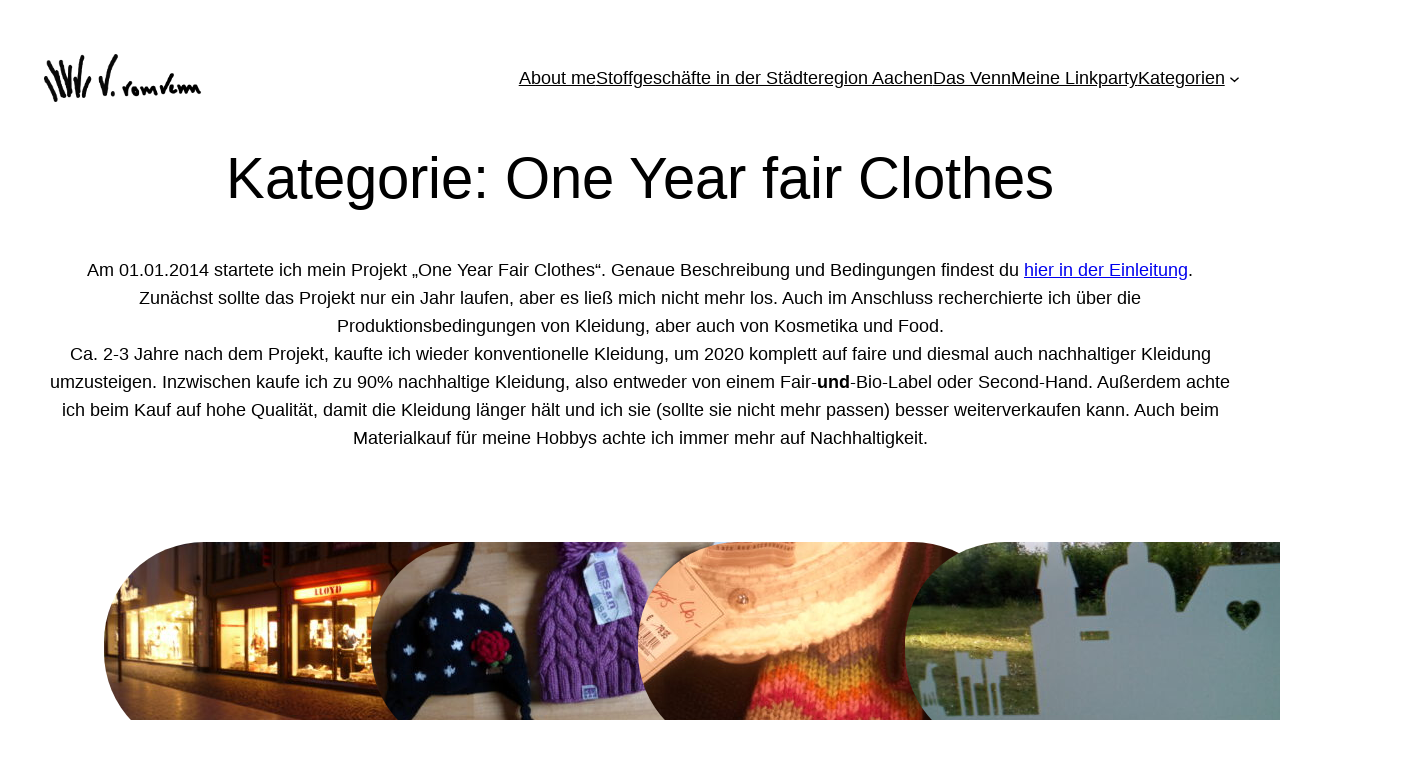

--- FILE ---
content_type: text/html; charset=UTF-8
request_url: https://vomvenn.de/category/one-year-fair-clothes/page/4/
body_size: 95916
content:
<!DOCTYPE html>
<html lang="de">
<head>
	<meta charset="UTF-8" />
	<meta name="viewport" content="width=device-width, initial-scale=1" />
<meta name='robots' content='max-image-preview:large' />
	<style>img:is([sizes="auto" i], [sizes^="auto," i]) { contain-intrinsic-size: 3000px 1500px }</style>
	<title>One Year fair Clothes &#8211; Seite 4 &#8211; V. vom Venn</title>
<link rel='dns-prefetch' href='//stats.wp.com' />
<link rel="alternate" type="application/rss+xml" title="V. vom Venn &raquo; Feed" href="https://vomvenn.de/feed/" />
<link rel="alternate" type="application/rss+xml" title="V. vom Venn &raquo; Kommentar-Feed" href="https://vomvenn.de/comments/feed/" />
<link rel="alternate" type="application/rss+xml" title="V. vom Venn &raquo; One Year fair Clothes Kategorie-Feed" href="https://vomvenn.de/category/one-year-fair-clothes/feed/" />
<script>
window._wpemojiSettings = {"baseUrl":"https:\/\/s.w.org\/images\/core\/emoji\/16.0.1\/72x72\/","ext":".png","svgUrl":"https:\/\/s.w.org\/images\/core\/emoji\/16.0.1\/svg\/","svgExt":".svg","source":{"concatemoji":"https:\/\/vomvenn.de\/wp-includes\/js\/wp-emoji-release.min.js?ver=6.8.3"}};
/*! This file is auto-generated */
!function(s,n){var o,i,e;function c(e){try{var t={supportTests:e,timestamp:(new Date).valueOf()};sessionStorage.setItem(o,JSON.stringify(t))}catch(e){}}function p(e,t,n){e.clearRect(0,0,e.canvas.width,e.canvas.height),e.fillText(t,0,0);var t=new Uint32Array(e.getImageData(0,0,e.canvas.width,e.canvas.height).data),a=(e.clearRect(0,0,e.canvas.width,e.canvas.height),e.fillText(n,0,0),new Uint32Array(e.getImageData(0,0,e.canvas.width,e.canvas.height).data));return t.every(function(e,t){return e===a[t]})}function u(e,t){e.clearRect(0,0,e.canvas.width,e.canvas.height),e.fillText(t,0,0);for(var n=e.getImageData(16,16,1,1),a=0;a<n.data.length;a++)if(0!==n.data[a])return!1;return!0}function f(e,t,n,a){switch(t){case"flag":return n(e,"\ud83c\udff3\ufe0f\u200d\u26a7\ufe0f","\ud83c\udff3\ufe0f\u200b\u26a7\ufe0f")?!1:!n(e,"\ud83c\udde8\ud83c\uddf6","\ud83c\udde8\u200b\ud83c\uddf6")&&!n(e,"\ud83c\udff4\udb40\udc67\udb40\udc62\udb40\udc65\udb40\udc6e\udb40\udc67\udb40\udc7f","\ud83c\udff4\u200b\udb40\udc67\u200b\udb40\udc62\u200b\udb40\udc65\u200b\udb40\udc6e\u200b\udb40\udc67\u200b\udb40\udc7f");case"emoji":return!a(e,"\ud83e\udedf")}return!1}function g(e,t,n,a){var r="undefined"!=typeof WorkerGlobalScope&&self instanceof WorkerGlobalScope?new OffscreenCanvas(300,150):s.createElement("canvas"),o=r.getContext("2d",{willReadFrequently:!0}),i=(o.textBaseline="top",o.font="600 32px Arial",{});return e.forEach(function(e){i[e]=t(o,e,n,a)}),i}function t(e){var t=s.createElement("script");t.src=e,t.defer=!0,s.head.appendChild(t)}"undefined"!=typeof Promise&&(o="wpEmojiSettingsSupports",i=["flag","emoji"],n.supports={everything:!0,everythingExceptFlag:!0},e=new Promise(function(e){s.addEventListener("DOMContentLoaded",e,{once:!0})}),new Promise(function(t){var n=function(){try{var e=JSON.parse(sessionStorage.getItem(o));if("object"==typeof e&&"number"==typeof e.timestamp&&(new Date).valueOf()<e.timestamp+604800&&"object"==typeof e.supportTests)return e.supportTests}catch(e){}return null}();if(!n){if("undefined"!=typeof Worker&&"undefined"!=typeof OffscreenCanvas&&"undefined"!=typeof URL&&URL.createObjectURL&&"undefined"!=typeof Blob)try{var e="postMessage("+g.toString()+"("+[JSON.stringify(i),f.toString(),p.toString(),u.toString()].join(",")+"));",a=new Blob([e],{type:"text/javascript"}),r=new Worker(URL.createObjectURL(a),{name:"wpTestEmojiSupports"});return void(r.onmessage=function(e){c(n=e.data),r.terminate(),t(n)})}catch(e){}c(n=g(i,f,p,u))}t(n)}).then(function(e){for(var t in e)n.supports[t]=e[t],n.supports.everything=n.supports.everything&&n.supports[t],"flag"!==t&&(n.supports.everythingExceptFlag=n.supports.everythingExceptFlag&&n.supports[t]);n.supports.everythingExceptFlag=n.supports.everythingExceptFlag&&!n.supports.flag,n.DOMReady=!1,n.readyCallback=function(){n.DOMReady=!0}}).then(function(){return e}).then(function(){var e;n.supports.everything||(n.readyCallback(),(e=n.source||{}).concatemoji?t(e.concatemoji):e.wpemoji&&e.twemoji&&(t(e.twemoji),t(e.wpemoji)))}))}((window,document),window._wpemojiSettings);
</script>
<style id='wp-block-site-logo-inline-css'>
.wp-block-site-logo{box-sizing:border-box;line-height:0}.wp-block-site-logo a{display:inline-block;line-height:0}.wp-block-site-logo.is-default-size img{height:auto;width:120px}.wp-block-site-logo img{height:auto;max-width:100%}.wp-block-site-logo a,.wp-block-site-logo img{border-radius:inherit}.wp-block-site-logo.aligncenter{margin-left:auto;margin-right:auto;text-align:center}:root :where(.wp-block-site-logo.is-style-rounded){border-radius:9999px}
</style>
<style id='wp-block-navigation-link-inline-css'>
.wp-block-navigation .wp-block-navigation-item__label{overflow-wrap:break-word}.wp-block-navigation .wp-block-navigation-item__description{display:none}.link-ui-tools{border-top:1px solid #f0f0f0;padding:8px}.link-ui-block-inserter{padding-top:8px}.link-ui-block-inserter__back{margin-left:8px;text-transform:uppercase}
</style>
<link rel='stylesheet' id='wp-block-navigation-css' href='https://vomvenn.de/wp-includes/blocks/navigation/style.min.css?ver=6.8.3' media='all' />
<style id='wp-block-group-inline-css'>
.wp-block-group{box-sizing:border-box}:where(.wp-block-group.wp-block-group-is-layout-constrained){position:relative}
</style>
<style id='wp-block-query-title-inline-css'>
.wp-block-query-title{box-sizing:border-box}
</style>
<style id='wp-block-term-description-inline-css'>
:where(.wp-block-term-description){box-sizing:border-box;margin-bottom:var(--wp--style--block-gap);margin-top:var(--wp--style--block-gap)}.wp-block-term-description p{margin-bottom:0;margin-top:0}
</style>
<style id='wp-block-post-featured-image-inline-css'>
.wp-block-post-featured-image{margin-left:0;margin-right:0}.wp-block-post-featured-image a{display:block;height:100%}.wp-block-post-featured-image :where(img){box-sizing:border-box;height:auto;max-width:100%;vertical-align:bottom;width:100%}.wp-block-post-featured-image.alignfull img,.wp-block-post-featured-image.alignwide img{width:100%}.wp-block-post-featured-image .wp-block-post-featured-image__overlay.has-background-dim{background-color:#000;inset:0;position:absolute}.wp-block-post-featured-image{position:relative}.wp-block-post-featured-image .wp-block-post-featured-image__overlay.has-background-gradient{background-color:initial}.wp-block-post-featured-image .wp-block-post-featured-image__overlay.has-background-dim-0{opacity:0}.wp-block-post-featured-image .wp-block-post-featured-image__overlay.has-background-dim-10{opacity:.1}.wp-block-post-featured-image .wp-block-post-featured-image__overlay.has-background-dim-20{opacity:.2}.wp-block-post-featured-image .wp-block-post-featured-image__overlay.has-background-dim-30{opacity:.3}.wp-block-post-featured-image .wp-block-post-featured-image__overlay.has-background-dim-40{opacity:.4}.wp-block-post-featured-image .wp-block-post-featured-image__overlay.has-background-dim-50{opacity:.5}.wp-block-post-featured-image .wp-block-post-featured-image__overlay.has-background-dim-60{opacity:.6}.wp-block-post-featured-image .wp-block-post-featured-image__overlay.has-background-dim-70{opacity:.7}.wp-block-post-featured-image .wp-block-post-featured-image__overlay.has-background-dim-80{opacity:.8}.wp-block-post-featured-image .wp-block-post-featured-image__overlay.has-background-dim-90{opacity:.9}.wp-block-post-featured-image .wp-block-post-featured-image__overlay.has-background-dim-100{opacity:1}.wp-block-post-featured-image:where(.alignleft,.alignright){width:100%}
</style>
<style id='wp-block-post-title-inline-css'>
.wp-block-post-title{box-sizing:border-box;word-break:break-word}.wp-block-post-title :where(a){display:inline-block;font-family:inherit;font-size:inherit;font-style:inherit;font-weight:inherit;letter-spacing:inherit;line-height:inherit;text-decoration:inherit}
</style>
<style id='wp-block-separator-inline-css'>
@charset "UTF-8";.wp-block-separator{border:none;border-top:2px solid}:root :where(.wp-block-separator.is-style-dots){height:auto;line-height:1;text-align:center}:root :where(.wp-block-separator.is-style-dots):before{color:currentColor;content:"···";font-family:serif;font-size:1.5em;letter-spacing:2em;padding-left:2em}.wp-block-separator.is-style-dots{background:none!important;border:none!important}
</style>
<style id='wp-block-spacer-inline-css'>
.wp-block-spacer{clear:both}
</style>
<style id='wp-block-paragraph-inline-css'>
.is-small-text{font-size:.875em}.is-regular-text{font-size:1em}.is-large-text{font-size:2.25em}.is-larger-text{font-size:3em}.has-drop-cap:not(:focus):first-letter{float:left;font-size:8.4em;font-style:normal;font-weight:100;line-height:.68;margin:.05em .1em 0 0;text-transform:uppercase}body.rtl .has-drop-cap:not(:focus):first-letter{float:none;margin-left:.1em}p.has-drop-cap.has-background{overflow:hidden}:root :where(p.has-background){padding:1.25em 2.375em}:where(p.has-text-color:not(.has-link-color)) a{color:inherit}p.has-text-align-left[style*="writing-mode:vertical-lr"],p.has-text-align-right[style*="writing-mode:vertical-rl"]{rotate:180deg}
</style>
<style id='wp-block-post-excerpt-inline-css'>
:where(.wp-block-post-excerpt){box-sizing:border-box;margin-bottom:var(--wp--style--block-gap);margin-top:var(--wp--style--block-gap)}.wp-block-post-excerpt__excerpt{margin-bottom:0;margin-top:0}.wp-block-post-excerpt__more-text{margin-bottom:0;margin-top:var(--wp--style--block-gap)}.wp-block-post-excerpt__more-link{display:inline-block}
</style>
<style id='wp-block-read-more-inline-css'>
.wp-block-read-more{display:block;width:fit-content}.wp-block-read-more:where(:not([style*=text-decoration])){text-decoration:none}.wp-block-read-more:where(:not([style*=text-decoration])):active,.wp-block-read-more:where(:not([style*=text-decoration])):focus{text-decoration:none}
</style>
<style id='wp-block-columns-inline-css'>
.wp-block-columns{align-items:normal!important;box-sizing:border-box;display:flex;flex-wrap:wrap!important}@media (min-width:782px){.wp-block-columns{flex-wrap:nowrap!important}}.wp-block-columns.are-vertically-aligned-top{align-items:flex-start}.wp-block-columns.are-vertically-aligned-center{align-items:center}.wp-block-columns.are-vertically-aligned-bottom{align-items:flex-end}@media (max-width:781px){.wp-block-columns:not(.is-not-stacked-on-mobile)>.wp-block-column{flex-basis:100%!important}}@media (min-width:782px){.wp-block-columns:not(.is-not-stacked-on-mobile)>.wp-block-column{flex-basis:0;flex-grow:1}.wp-block-columns:not(.is-not-stacked-on-mobile)>.wp-block-column[style*=flex-basis]{flex-grow:0}}.wp-block-columns.is-not-stacked-on-mobile{flex-wrap:nowrap!important}.wp-block-columns.is-not-stacked-on-mobile>.wp-block-column{flex-basis:0;flex-grow:1}.wp-block-columns.is-not-stacked-on-mobile>.wp-block-column[style*=flex-basis]{flex-grow:0}:where(.wp-block-columns){margin-bottom:1.75em}:where(.wp-block-columns.has-background){padding:1.25em 2.375em}.wp-block-column{flex-grow:1;min-width:0;overflow-wrap:break-word;word-break:break-word}.wp-block-column.is-vertically-aligned-top{align-self:flex-start}.wp-block-column.is-vertically-aligned-center{align-self:center}.wp-block-column.is-vertically-aligned-bottom{align-self:flex-end}.wp-block-column.is-vertically-aligned-stretch{align-self:stretch}.wp-block-column.is-vertically-aligned-bottom,.wp-block-column.is-vertically-aligned-center,.wp-block-column.is-vertically-aligned-top{width:100%}
</style>
<style id='wp-block-list-inline-css'>
ol,ul{box-sizing:border-box}:root :where(.wp-block-list.has-background){padding:1.25em 2.375em}
</style>
<style id='wp-block-heading-inline-css'>
h1.has-background,h2.has-background,h3.has-background,h4.has-background,h5.has-background,h6.has-background{padding:1.25em 2.375em}h1.has-text-align-left[style*=writing-mode]:where([style*=vertical-lr]),h1.has-text-align-right[style*=writing-mode]:where([style*=vertical-rl]),h2.has-text-align-left[style*=writing-mode]:where([style*=vertical-lr]),h2.has-text-align-right[style*=writing-mode]:where([style*=vertical-rl]),h3.has-text-align-left[style*=writing-mode]:where([style*=vertical-lr]),h3.has-text-align-right[style*=writing-mode]:where([style*=vertical-rl]),h4.has-text-align-left[style*=writing-mode]:where([style*=vertical-lr]),h4.has-text-align-right[style*=writing-mode]:where([style*=vertical-rl]),h5.has-text-align-left[style*=writing-mode]:where([style*=vertical-lr]),h5.has-text-align-right[style*=writing-mode]:where([style*=vertical-rl]),h6.has-text-align-left[style*=writing-mode]:where([style*=vertical-lr]),h6.has-text-align-right[style*=writing-mode]:where([style*=vertical-rl]){rotate:180deg}
</style>
<style id='wp-block-post-template-inline-css'>
.wp-block-post-template{box-sizing:border-box;list-style:none;margin-bottom:0;margin-top:0;max-width:100%;padding:0}.wp-block-post-template.is-flex-container{display:flex;flex-direction:row;flex-wrap:wrap;gap:1.25em}.wp-block-post-template.is-flex-container>li{margin:0;width:100%}@media (min-width:600px){.wp-block-post-template.is-flex-container.is-flex-container.columns-2>li{width:calc(50% - .625em)}.wp-block-post-template.is-flex-container.is-flex-container.columns-3>li{width:calc(33.33333% - .83333em)}.wp-block-post-template.is-flex-container.is-flex-container.columns-4>li{width:calc(25% - .9375em)}.wp-block-post-template.is-flex-container.is-flex-container.columns-5>li{width:calc(20% - 1em)}.wp-block-post-template.is-flex-container.is-flex-container.columns-6>li{width:calc(16.66667% - 1.04167em)}}@media (max-width:600px){.wp-block-post-template-is-layout-grid.wp-block-post-template-is-layout-grid.wp-block-post-template-is-layout-grid.wp-block-post-template-is-layout-grid{grid-template-columns:1fr}}.wp-block-post-template-is-layout-constrained>li>.alignright,.wp-block-post-template-is-layout-flow>li>.alignright{float:right;margin-inline-end:0;margin-inline-start:2em}.wp-block-post-template-is-layout-constrained>li>.alignleft,.wp-block-post-template-is-layout-flow>li>.alignleft{float:left;margin-inline-end:2em;margin-inline-start:0}.wp-block-post-template-is-layout-constrained>li>.aligncenter,.wp-block-post-template-is-layout-flow>li>.aligncenter{margin-inline-end:auto;margin-inline-start:auto}
</style>
<style id='wp-block-query-pagination-inline-css'>
.wp-block-query-pagination.is-content-justification-space-between>.wp-block-query-pagination-next:last-of-type{margin-inline-start:auto}.wp-block-query-pagination.is-content-justification-space-between>.wp-block-query-pagination-previous:first-child{margin-inline-end:auto}.wp-block-query-pagination .wp-block-query-pagination-previous-arrow{display:inline-block;margin-right:1ch}.wp-block-query-pagination .wp-block-query-pagination-previous-arrow:not(.is-arrow-chevron){transform:scaleX(1)}.wp-block-query-pagination .wp-block-query-pagination-next-arrow{display:inline-block;margin-left:1ch}.wp-block-query-pagination .wp-block-query-pagination-next-arrow:not(.is-arrow-chevron){transform:scaleX(1)}.wp-block-query-pagination.aligncenter{justify-content:center}
</style>
<style id='wp-block-search-inline-css'>
.wp-block-search__button{margin-left:10px;word-break:normal}.wp-block-search__button.has-icon{line-height:0}.wp-block-search__button svg{height:1.25em;min-height:24px;min-width:24px;width:1.25em;fill:currentColor;vertical-align:text-bottom}:where(.wp-block-search__button){border:1px solid #ccc;padding:6px 10px}.wp-block-search__inside-wrapper{display:flex;flex:auto;flex-wrap:nowrap;max-width:100%}.wp-block-search__label{width:100%}.wp-block-search__input{appearance:none;border:1px solid #949494;flex-grow:1;margin-left:0;margin-right:0;min-width:3rem;padding:8px;text-decoration:unset!important}.wp-block-search.wp-block-search__button-only .wp-block-search__button{box-sizing:border-box;display:flex;flex-shrink:0;justify-content:center;margin-left:0;max-width:100%}.wp-block-search.wp-block-search__button-only .wp-block-search__inside-wrapper{min-width:0!important;transition-property:width}.wp-block-search.wp-block-search__button-only .wp-block-search__input{flex-basis:100%;transition-duration:.3s}.wp-block-search.wp-block-search__button-only.wp-block-search__searchfield-hidden,.wp-block-search.wp-block-search__button-only.wp-block-search__searchfield-hidden .wp-block-search__inside-wrapper{overflow:hidden}.wp-block-search.wp-block-search__button-only.wp-block-search__searchfield-hidden .wp-block-search__input{border-left-width:0!important;border-right-width:0!important;flex-basis:0;flex-grow:0;margin:0;min-width:0!important;padding-left:0!important;padding-right:0!important;width:0!important}:where(.wp-block-search__input){font-family:inherit;font-size:inherit;font-style:inherit;font-weight:inherit;letter-spacing:inherit;line-height:inherit;text-transform:inherit}:where(.wp-block-search__button-inside .wp-block-search__inside-wrapper){border:1px solid #949494;box-sizing:border-box;padding:4px}:where(.wp-block-search__button-inside .wp-block-search__inside-wrapper) .wp-block-search__input{border:none;border-radius:0;padding:0 4px}:where(.wp-block-search__button-inside .wp-block-search__inside-wrapper) .wp-block-search__input:focus{outline:none}:where(.wp-block-search__button-inside .wp-block-search__inside-wrapper) :where(.wp-block-search__button){padding:4px 8px}.wp-block-search.aligncenter .wp-block-search__inside-wrapper{margin:auto}.wp-block[data-align=right] .wp-block-search.wp-block-search__button-only .wp-block-search__inside-wrapper{float:right}
</style>
<style id='wp-emoji-styles-inline-css'>

	img.wp-smiley, img.emoji {
		display: inline !important;
		border: none !important;
		box-shadow: none !important;
		height: 1em !important;
		width: 1em !important;
		margin: 0 0.07em !important;
		vertical-align: -0.1em !important;
		background: none !important;
		padding: 0 !important;
	}
</style>
<style id='wp-block-library-inline-css'>
:root{--wp-admin-theme-color:#007cba;--wp-admin-theme-color--rgb:0,124,186;--wp-admin-theme-color-darker-10:#006ba1;--wp-admin-theme-color-darker-10--rgb:0,107,161;--wp-admin-theme-color-darker-20:#005a87;--wp-admin-theme-color-darker-20--rgb:0,90,135;--wp-admin-border-width-focus:2px;--wp-block-synced-color:#7a00df;--wp-block-synced-color--rgb:122,0,223;--wp-bound-block-color:var(--wp-block-synced-color)}@media (min-resolution:192dpi){:root{--wp-admin-border-width-focus:1.5px}}.wp-element-button{cursor:pointer}:root{--wp--preset--font-size--normal:16px;--wp--preset--font-size--huge:42px}:root .has-very-light-gray-background-color{background-color:#eee}:root .has-very-dark-gray-background-color{background-color:#313131}:root .has-very-light-gray-color{color:#eee}:root .has-very-dark-gray-color{color:#313131}:root .has-vivid-green-cyan-to-vivid-cyan-blue-gradient-background{background:linear-gradient(135deg,#00d084,#0693e3)}:root .has-purple-crush-gradient-background{background:linear-gradient(135deg,#34e2e4,#4721fb 50%,#ab1dfe)}:root .has-hazy-dawn-gradient-background{background:linear-gradient(135deg,#faaca8,#dad0ec)}:root .has-subdued-olive-gradient-background{background:linear-gradient(135deg,#fafae1,#67a671)}:root .has-atomic-cream-gradient-background{background:linear-gradient(135deg,#fdd79a,#004a59)}:root .has-nightshade-gradient-background{background:linear-gradient(135deg,#330968,#31cdcf)}:root .has-midnight-gradient-background{background:linear-gradient(135deg,#020381,#2874fc)}.has-regular-font-size{font-size:1em}.has-larger-font-size{font-size:2.625em}.has-normal-font-size{font-size:var(--wp--preset--font-size--normal)}.has-huge-font-size{font-size:var(--wp--preset--font-size--huge)}.has-text-align-center{text-align:center}.has-text-align-left{text-align:left}.has-text-align-right{text-align:right}#end-resizable-editor-section{display:none}.aligncenter{clear:both}.items-justified-left{justify-content:flex-start}.items-justified-center{justify-content:center}.items-justified-right{justify-content:flex-end}.items-justified-space-between{justify-content:space-between}.screen-reader-text{border:0;clip-path:inset(50%);height:1px;margin:-1px;overflow:hidden;padding:0;position:absolute;width:1px;word-wrap:normal!important}.screen-reader-text:focus{background-color:#ddd;clip-path:none;color:#444;display:block;font-size:1em;height:auto;left:5px;line-height:normal;padding:15px 23px 14px;text-decoration:none;top:5px;width:auto;z-index:100000}html :where(.has-border-color){border-style:solid}html :where([style*=border-top-color]){border-top-style:solid}html :where([style*=border-right-color]){border-right-style:solid}html :where([style*=border-bottom-color]){border-bottom-style:solid}html :where([style*=border-left-color]){border-left-style:solid}html :where([style*=border-width]){border-style:solid}html :where([style*=border-top-width]){border-top-style:solid}html :where([style*=border-right-width]){border-right-style:solid}html :where([style*=border-bottom-width]){border-bottom-style:solid}html :where([style*=border-left-width]){border-left-style:solid}html :where(img[class*=wp-image-]){height:auto;max-width:100%}:where(figure){margin:0 0 1em}html :where(.is-position-sticky){--wp-admin--admin-bar--position-offset:var(--wp-admin--admin-bar--height,0px)}@media screen and (max-width:600px){html :where(.is-position-sticky){--wp-admin--admin-bar--position-offset:0px}}
</style>
<style id='global-styles-inline-css'>
:root{--wp--preset--aspect-ratio--square: 1;--wp--preset--aspect-ratio--4-3: 4/3;--wp--preset--aspect-ratio--3-4: 3/4;--wp--preset--aspect-ratio--3-2: 3/2;--wp--preset--aspect-ratio--2-3: 2/3;--wp--preset--aspect-ratio--16-9: 16/9;--wp--preset--aspect-ratio--9-16: 9/16;--wp--preset--color--black: #000000;--wp--preset--color--cyan-bluish-gray: #abb8c3;--wp--preset--color--white: #ffffff;--wp--preset--color--pale-pink: #f78da7;--wp--preset--color--vivid-red: #cf2e2e;--wp--preset--color--luminous-vivid-orange: #ff6900;--wp--preset--color--luminous-vivid-amber: #fcb900;--wp--preset--color--light-green-cyan: #7bdcb5;--wp--preset--color--vivid-green-cyan: #00d084;--wp--preset--color--pale-cyan-blue: #8ed1fc;--wp--preset--color--vivid-cyan-blue: #0693e3;--wp--preset--color--vivid-purple: #9b51e0;--wp--preset--color--base: #ffffff;--wp--preset--color--contrast: #000000;--wp--preset--color--primary: #bcd3dd;--wp--preset--color--secondary: #0c5fac;--wp--preset--color--tertiary: #F6F6F6;--wp--preset--gradient--vivid-cyan-blue-to-vivid-purple: linear-gradient(135deg,rgba(6,147,227,1) 0%,rgb(155,81,224) 100%);--wp--preset--gradient--light-green-cyan-to-vivid-green-cyan: linear-gradient(135deg,rgb(122,220,180) 0%,rgb(0,208,130) 100%);--wp--preset--gradient--luminous-vivid-amber-to-luminous-vivid-orange: linear-gradient(135deg,rgba(252,185,0,1) 0%,rgba(255,105,0,1) 100%);--wp--preset--gradient--luminous-vivid-orange-to-vivid-red: linear-gradient(135deg,rgba(255,105,0,1) 0%,rgb(207,46,46) 100%);--wp--preset--gradient--very-light-gray-to-cyan-bluish-gray: linear-gradient(135deg,rgb(238,238,238) 0%,rgb(169,184,195) 100%);--wp--preset--gradient--cool-to-warm-spectrum: linear-gradient(135deg,rgb(74,234,220) 0%,rgb(151,120,209) 20%,rgb(207,42,186) 40%,rgb(238,44,130) 60%,rgb(251,105,98) 80%,rgb(254,248,76) 100%);--wp--preset--gradient--blush-light-purple: linear-gradient(135deg,rgb(255,206,236) 0%,rgb(152,150,240) 100%);--wp--preset--gradient--blush-bordeaux: linear-gradient(135deg,rgb(254,205,165) 0%,rgb(254,45,45) 50%,rgb(107,0,62) 100%);--wp--preset--gradient--luminous-dusk: linear-gradient(135deg,rgb(255,203,112) 0%,rgb(199,81,192) 50%,rgb(65,88,208) 100%);--wp--preset--gradient--pale-ocean: linear-gradient(135deg,rgb(255,245,203) 0%,rgb(182,227,212) 50%,rgb(51,167,181) 100%);--wp--preset--gradient--electric-grass: linear-gradient(135deg,rgb(202,248,128) 0%,rgb(113,206,126) 100%);--wp--preset--gradient--midnight: linear-gradient(135deg,rgb(2,3,129) 0%,rgb(40,116,252) 100%);--wp--preset--font-size--small: clamp(0.875rem, 0.875rem + ((1vw - 0.2rem) * 0.227), 1rem);--wp--preset--font-size--medium: clamp(1rem, 1rem + ((1vw - 0.2rem) * 0.227), 1.125rem);--wp--preset--font-size--large: clamp(1.75rem, 1.75rem + ((1vw - 0.2rem) * 0.227), 1.875rem);--wp--preset--font-size--x-large: 2.25rem;--wp--preset--font-size--xx-large: clamp(6.1rem, 6.1rem + ((1vw - 0.2rem) * 7.091), 10rem);--wp--preset--font-family--dm-sans: "DM Sans", sans-serif;--wp--preset--font-family--ibm-plex-mono: 'IBM Plex Mono', monospace;--wp--preset--font-family--inter: "Inter", sans-serif;--wp--preset--font-family--system-font: -apple-system,BlinkMacSystemFont,"Segoe UI",Roboto,Oxygen-Sans,Ubuntu,Cantarell,"Helvetica Neue",sans-serif;--wp--preset--font-family--source-serif-pro: "Source Serif Pro", serif;--wp--preset--spacing--20: 0.44rem;--wp--preset--spacing--30: clamp(1.5rem, 5vw, 2rem);--wp--preset--spacing--40: clamp(1.8rem, 1.8rem + ((1vw - 0.48rem) * 2.885), 3rem);--wp--preset--spacing--50: clamp(2.5rem, 8vw, 4.5rem);--wp--preset--spacing--60: clamp(3.75rem, 10vw, 7rem);--wp--preset--spacing--70: clamp(5rem, 5.25rem + ((1vw - 0.48rem) * 9.096), 8rem);--wp--preset--spacing--80: clamp(7rem, 14vw, 11rem);--wp--preset--shadow--natural: 6px 6px 9px rgba(0, 0, 0, 0.2);--wp--preset--shadow--deep: 12px 12px 50px rgba(0, 0, 0, 0.4);--wp--preset--shadow--sharp: 6px 6px 0px rgba(0, 0, 0, 0.2);--wp--preset--shadow--outlined: 6px 6px 0px -3px rgba(255, 255, 255, 1), 6px 6px rgba(0, 0, 0, 1);--wp--preset--shadow--crisp: 6px 6px 0px rgba(0, 0, 0, 1);}:root { --wp--style--global--content-size: 650px;--wp--style--global--wide-size: 1200px; }:where(body) { margin: 0; }.wp-site-blocks { padding-top: var(--wp--style--root--padding-top); padding-bottom: var(--wp--style--root--padding-bottom); }.has-global-padding { padding-right: var(--wp--style--root--padding-right); padding-left: var(--wp--style--root--padding-left); }.has-global-padding > .alignfull { margin-right: calc(var(--wp--style--root--padding-right) * -1); margin-left: calc(var(--wp--style--root--padding-left) * -1); }.has-global-padding :where(:not(.alignfull.is-layout-flow) > .has-global-padding:not(.wp-block-block, .alignfull)) { padding-right: 0; padding-left: 0; }.has-global-padding :where(:not(.alignfull.is-layout-flow) > .has-global-padding:not(.wp-block-block, .alignfull)) > .alignfull { margin-left: 0; margin-right: 0; }.wp-site-blocks > .alignleft { float: left; margin-right: 2em; }.wp-site-blocks > .alignright { float: right; margin-left: 2em; }.wp-site-blocks > .aligncenter { justify-content: center; margin-left: auto; margin-right: auto; }:where(.wp-site-blocks) > * { margin-block-start: 1.5rem; margin-block-end: 0; }:where(.wp-site-blocks) > :first-child { margin-block-start: 0; }:where(.wp-site-blocks) > :last-child { margin-block-end: 0; }:root { --wp--style--block-gap: 1.5rem; }:root :where(.is-layout-flow) > :first-child{margin-block-start: 0;}:root :where(.is-layout-flow) > :last-child{margin-block-end: 0;}:root :where(.is-layout-flow) > *{margin-block-start: 1.5rem;margin-block-end: 0;}:root :where(.is-layout-constrained) > :first-child{margin-block-start: 0;}:root :where(.is-layout-constrained) > :last-child{margin-block-end: 0;}:root :where(.is-layout-constrained) > *{margin-block-start: 1.5rem;margin-block-end: 0;}:root :where(.is-layout-flex){gap: 1.5rem;}:root :where(.is-layout-grid){gap: 1.5rem;}.is-layout-flow > .alignleft{float: left;margin-inline-start: 0;margin-inline-end: 2em;}.is-layout-flow > .alignright{float: right;margin-inline-start: 2em;margin-inline-end: 0;}.is-layout-flow > .aligncenter{margin-left: auto !important;margin-right: auto !important;}.is-layout-constrained > .alignleft{float: left;margin-inline-start: 0;margin-inline-end: 2em;}.is-layout-constrained > .alignright{float: right;margin-inline-start: 2em;margin-inline-end: 0;}.is-layout-constrained > .aligncenter{margin-left: auto !important;margin-right: auto !important;}.is-layout-constrained > :where(:not(.alignleft):not(.alignright):not(.alignfull)){max-width: var(--wp--style--global--content-size);margin-left: auto !important;margin-right: auto !important;}.is-layout-constrained > .alignwide{max-width: var(--wp--style--global--wide-size);}body .is-layout-flex{display: flex;}.is-layout-flex{flex-wrap: wrap;align-items: center;}.is-layout-flex > :is(*, div){margin: 0;}body .is-layout-grid{display: grid;}.is-layout-grid > :is(*, div){margin: 0;}body{background-color: var(--wp--preset--color--base);color: var(--wp--preset--color--contrast);font-family: var(--wp--preset--font-family--system-font);font-size: var(--wp--preset--font-size--medium);line-height: 1.6;--wp--style--root--padding-top: var(--wp--preset--spacing--40);--wp--style--root--padding-right: var(--wp--preset--spacing--30);--wp--style--root--padding-bottom: var(--wp--preset--spacing--40);--wp--style--root--padding-left: var(--wp--preset--spacing--30);}a:where(:not(.wp-element-button)){color: var(--wp--preset--color--contrast);text-decoration: underline;}:root :where(a:where(:not(.wp-element-button)):hover){text-decoration: none;}:root :where(a:where(:not(.wp-element-button)):focus){text-decoration: underline dashed;}:root :where(a:where(:not(.wp-element-button)):active){color: var(--wp--preset--color--secondary);text-decoration: none;}h1, h2, h3, h4, h5, h6{font-weight: 400;line-height: 1.4;}h1{font-size: clamp(2.032rem, 2.032rem + ((1vw - 0.2rem) * 2.896), 3.625rem);line-height: 1.2;}h2{font-size: clamp(2.625rem, calc(2.625rem + ((1vw - 0.48rem) * 8.4135)), 3.25rem);line-height: 1.2;}h3{font-size: var(--wp--preset--font-size--x-large);}h4{font-size: var(--wp--preset--font-size--large);}h5{font-size: var(--wp--preset--font-size--medium);font-weight: 700;text-transform: uppercase;}h6{font-size: var(--wp--preset--font-size--medium);text-transform: uppercase;}:root :where(.wp-element-button, .wp-block-button__link){background-color: var(--wp--preset--color--primary);border-radius: 0;border-width: 0;color: var(--wp--preset--color--contrast);font-family: inherit;font-size: inherit;line-height: inherit;padding: calc(0.667em + 2px) calc(1.333em + 2px);text-decoration: none;}:root :where(.wp-element-button:visited, .wp-block-button__link:visited){color: var(--wp--preset--color--contrast);}:root :where(.wp-element-button:hover, .wp-block-button__link:hover){background-color: var(--wp--preset--color--contrast);color: var(--wp--preset--color--base);}:root :where(.wp-element-button:focus, .wp-block-button__link:focus){background-color: var(--wp--preset--color--contrast);color: var(--wp--preset--color--base);}:root :where(.wp-element-button:active, .wp-block-button__link:active){background-color: var(--wp--preset--color--secondary);color: var(--wp--preset--color--base);}.has-black-color{color: var(--wp--preset--color--black) !important;}.has-cyan-bluish-gray-color{color: var(--wp--preset--color--cyan-bluish-gray) !important;}.has-white-color{color: var(--wp--preset--color--white) !important;}.has-pale-pink-color{color: var(--wp--preset--color--pale-pink) !important;}.has-vivid-red-color{color: var(--wp--preset--color--vivid-red) !important;}.has-luminous-vivid-orange-color{color: var(--wp--preset--color--luminous-vivid-orange) !important;}.has-luminous-vivid-amber-color{color: var(--wp--preset--color--luminous-vivid-amber) !important;}.has-light-green-cyan-color{color: var(--wp--preset--color--light-green-cyan) !important;}.has-vivid-green-cyan-color{color: var(--wp--preset--color--vivid-green-cyan) !important;}.has-pale-cyan-blue-color{color: var(--wp--preset--color--pale-cyan-blue) !important;}.has-vivid-cyan-blue-color{color: var(--wp--preset--color--vivid-cyan-blue) !important;}.has-vivid-purple-color{color: var(--wp--preset--color--vivid-purple) !important;}.has-base-color{color: var(--wp--preset--color--base) !important;}.has-contrast-color{color: var(--wp--preset--color--contrast) !important;}.has-primary-color{color: var(--wp--preset--color--primary) !important;}.has-secondary-color{color: var(--wp--preset--color--secondary) !important;}.has-tertiary-color{color: var(--wp--preset--color--tertiary) !important;}.has-black-background-color{background-color: var(--wp--preset--color--black) !important;}.has-cyan-bluish-gray-background-color{background-color: var(--wp--preset--color--cyan-bluish-gray) !important;}.has-white-background-color{background-color: var(--wp--preset--color--white) !important;}.has-pale-pink-background-color{background-color: var(--wp--preset--color--pale-pink) !important;}.has-vivid-red-background-color{background-color: var(--wp--preset--color--vivid-red) !important;}.has-luminous-vivid-orange-background-color{background-color: var(--wp--preset--color--luminous-vivid-orange) !important;}.has-luminous-vivid-amber-background-color{background-color: var(--wp--preset--color--luminous-vivid-amber) !important;}.has-light-green-cyan-background-color{background-color: var(--wp--preset--color--light-green-cyan) !important;}.has-vivid-green-cyan-background-color{background-color: var(--wp--preset--color--vivid-green-cyan) !important;}.has-pale-cyan-blue-background-color{background-color: var(--wp--preset--color--pale-cyan-blue) !important;}.has-vivid-cyan-blue-background-color{background-color: var(--wp--preset--color--vivid-cyan-blue) !important;}.has-vivid-purple-background-color{background-color: var(--wp--preset--color--vivid-purple) !important;}.has-base-background-color{background-color: var(--wp--preset--color--base) !important;}.has-contrast-background-color{background-color: var(--wp--preset--color--contrast) !important;}.has-primary-background-color{background-color: var(--wp--preset--color--primary) !important;}.has-secondary-background-color{background-color: var(--wp--preset--color--secondary) !important;}.has-tertiary-background-color{background-color: var(--wp--preset--color--tertiary) !important;}.has-black-border-color{border-color: var(--wp--preset--color--black) !important;}.has-cyan-bluish-gray-border-color{border-color: var(--wp--preset--color--cyan-bluish-gray) !important;}.has-white-border-color{border-color: var(--wp--preset--color--white) !important;}.has-pale-pink-border-color{border-color: var(--wp--preset--color--pale-pink) !important;}.has-vivid-red-border-color{border-color: var(--wp--preset--color--vivid-red) !important;}.has-luminous-vivid-orange-border-color{border-color: var(--wp--preset--color--luminous-vivid-orange) !important;}.has-luminous-vivid-amber-border-color{border-color: var(--wp--preset--color--luminous-vivid-amber) !important;}.has-light-green-cyan-border-color{border-color: var(--wp--preset--color--light-green-cyan) !important;}.has-vivid-green-cyan-border-color{border-color: var(--wp--preset--color--vivid-green-cyan) !important;}.has-pale-cyan-blue-border-color{border-color: var(--wp--preset--color--pale-cyan-blue) !important;}.has-vivid-cyan-blue-border-color{border-color: var(--wp--preset--color--vivid-cyan-blue) !important;}.has-vivid-purple-border-color{border-color: var(--wp--preset--color--vivid-purple) !important;}.has-base-border-color{border-color: var(--wp--preset--color--base) !important;}.has-contrast-border-color{border-color: var(--wp--preset--color--contrast) !important;}.has-primary-border-color{border-color: var(--wp--preset--color--primary) !important;}.has-secondary-border-color{border-color: var(--wp--preset--color--secondary) !important;}.has-tertiary-border-color{border-color: var(--wp--preset--color--tertiary) !important;}.has-vivid-cyan-blue-to-vivid-purple-gradient-background{background: var(--wp--preset--gradient--vivid-cyan-blue-to-vivid-purple) !important;}.has-light-green-cyan-to-vivid-green-cyan-gradient-background{background: var(--wp--preset--gradient--light-green-cyan-to-vivid-green-cyan) !important;}.has-luminous-vivid-amber-to-luminous-vivid-orange-gradient-background{background: var(--wp--preset--gradient--luminous-vivid-amber-to-luminous-vivid-orange) !important;}.has-luminous-vivid-orange-to-vivid-red-gradient-background{background: var(--wp--preset--gradient--luminous-vivid-orange-to-vivid-red) !important;}.has-very-light-gray-to-cyan-bluish-gray-gradient-background{background: var(--wp--preset--gradient--very-light-gray-to-cyan-bluish-gray) !important;}.has-cool-to-warm-spectrum-gradient-background{background: var(--wp--preset--gradient--cool-to-warm-spectrum) !important;}.has-blush-light-purple-gradient-background{background: var(--wp--preset--gradient--blush-light-purple) !important;}.has-blush-bordeaux-gradient-background{background: var(--wp--preset--gradient--blush-bordeaux) !important;}.has-luminous-dusk-gradient-background{background: var(--wp--preset--gradient--luminous-dusk) !important;}.has-pale-ocean-gradient-background{background: var(--wp--preset--gradient--pale-ocean) !important;}.has-electric-grass-gradient-background{background: var(--wp--preset--gradient--electric-grass) !important;}.has-midnight-gradient-background{background: var(--wp--preset--gradient--midnight) !important;}.has-small-font-size{font-size: var(--wp--preset--font-size--small) !important;}.has-medium-font-size{font-size: var(--wp--preset--font-size--medium) !important;}.has-large-font-size{font-size: var(--wp--preset--font-size--large) !important;}.has-x-large-font-size{font-size: var(--wp--preset--font-size--x-large) !important;}.has-xx-large-font-size{font-size: var(--wp--preset--font-size--xx-large) !important;}.has-dm-sans-font-family{font-family: var(--wp--preset--font-family--dm-sans) !important;}.has-ibm-plex-mono-font-family{font-family: var(--wp--preset--font-family--ibm-plex-mono) !important;}.has-inter-font-family{font-family: var(--wp--preset--font-family--inter) !important;}.has-system-font-font-family{font-family: var(--wp--preset--font-family--system-font) !important;}.has-source-serif-pro-font-family{font-family: var(--wp--preset--font-family--source-serif-pro) !important;}
:root :where(.wp-block-navigation){font-size: var(--wp--preset--font-size--small);}
:root :where(.wp-block-navigation a:where(:not(.wp-element-button))){text-decoration: none;}
:root :where(.wp-block-navigation a:where(:not(.wp-element-button)):hover){text-decoration: underline;}
:root :where(.wp-block-navigation a:where(:not(.wp-element-button)):focus){text-decoration: underline dashed;}
:root :where(.wp-block-navigation a:where(:not(.wp-element-button)):active){text-decoration: none;}
:root :where(.wp-block-post-excerpt){font-size: var(--wp--preset--font-size--medium);}
:root :where(.wp-block-post-title){font-weight: 400;margin-top: 1.25rem;margin-bottom: 1.25rem;}
:root :where(.wp-block-post-title a:where(:not(.wp-element-button))){text-decoration: none;}
:root :where(.wp-block-post-title a:where(:not(.wp-element-button)):hover){text-decoration: underline;}
:root :where(.wp-block-post-title a:where(:not(.wp-element-button)):focus){text-decoration: underline dashed;}
:root :where(.wp-block-post-title a:where(:not(.wp-element-button)):active){color: var(--wp--preset--color--secondary);text-decoration: none;}
:root :where(.wp-block-query-pagination){font-size: var(--wp--preset--font-size--small);font-weight: 400;}
:root :where(.wp-block-query-pagination a:where(:not(.wp-element-button))){text-decoration: none;}
:root :where(.wp-block-query-pagination a:where(:not(.wp-element-button)):hover){text-decoration: underline;}
:root :where(.wp-block-separator){}:root :where(.wp-block-separator:not(.is-style-wide):not(.is-style-dots):not(.alignwide):not(.alignfull)){width: 100px}
</style>
<style id='core-block-supports-inline-css'>
.wp-container-core-navigation-is-layout-7fa17a07{flex-wrap:nowrap;justify-content:flex-end;}.wp-container-core-group-is-layout-5d2582fd{flex-wrap:nowrap;justify-content:space-between;}.wp-container-core-columns-is-layout-28f84493{flex-wrap:nowrap;}.wp-container-core-query-pagination-is-layout-a89b3969{justify-content:center;}.wp-container-core-group-is-layout-c07eba30{justify-content:space-between;}
</style>
<style id='wp-block-template-skip-link-inline-css'>

		.skip-link.screen-reader-text {
			border: 0;
			clip-path: inset(50%);
			height: 1px;
			margin: -1px;
			overflow: hidden;
			padding: 0;
			position: absolute !important;
			width: 1px;
			word-wrap: normal !important;
		}

		.skip-link.screen-reader-text:focus {
			background-color: #eee;
			clip-path: none;
			color: #444;
			display: block;
			font-size: 1em;
			height: auto;
			left: 5px;
			line-height: normal;
			padding: 15px 23px 14px;
			text-decoration: none;
			top: 5px;
			width: auto;
			z-index: 100000;
		}
</style>
<link rel="https://api.w.org/" href="https://vomvenn.de/wp-json/" /><link rel="alternate" title="JSON" type="application/json" href="https://vomvenn.de/wp-json/wp/v2/categories/167" /><link rel="EditURI" type="application/rsd+xml" title="RSD" href="https://vomvenn.de/xmlrpc.php?rsd" />
<meta name="generator" content="WordPress 6.8.3" />
	<style>img#wpstats{display:none}</style>
		<script type="importmap" id="wp-importmap">
{"imports":{"@wordpress\/interactivity":"https:\/\/vomvenn.de\/wp-includes\/js\/dist\/script-modules\/interactivity\/index.min.js?ver=55aebb6e0a16726baffb"}}
</script>
<script type="module" src="https://vomvenn.de/wp-includes/js/dist/script-modules/block-library/navigation/view.min.js?ver=61572d447d60c0aa5240" id="@wordpress/block-library/navigation/view-js-module"></script>
<link rel="modulepreload" href="https://vomvenn.de/wp-includes/js/dist/script-modules/interactivity/index.min.js?ver=55aebb6e0a16726baffb" id="@wordpress/interactivity-js-modulepreload"><meta name="redi-version" content="1.2.7" /><style class='wp-fonts-local'>
@font-face{font-family:"DM Sans";font-style:normal;font-weight:400;font-display:fallback;src:url('https://vomvenn.de/wp-content/themes/twentytwentythree/assets/fonts/dm-sans/DMSans-Regular.woff2') format('woff2');font-stretch:normal;}
@font-face{font-family:"DM Sans";font-style:italic;font-weight:400;font-display:fallback;src:url('https://vomvenn.de/wp-content/themes/twentytwentythree/assets/fonts/dm-sans/DMSans-Regular-Italic.woff2') format('woff2');font-stretch:normal;}
@font-face{font-family:"DM Sans";font-style:normal;font-weight:700;font-display:fallback;src:url('https://vomvenn.de/wp-content/themes/twentytwentythree/assets/fonts/dm-sans/DMSans-Bold.woff2') format('woff2');font-stretch:normal;}
@font-face{font-family:"DM Sans";font-style:italic;font-weight:700;font-display:fallback;src:url('https://vomvenn.de/wp-content/themes/twentytwentythree/assets/fonts/dm-sans/DMSans-Bold-Italic.woff2') format('woff2');font-stretch:normal;}
@font-face{font-family:"IBM Plex Mono";font-style:normal;font-weight:300;font-display:block;src:url('https://vomvenn.de/wp-content/themes/twentytwentythree/assets/fonts/ibm-plex-mono/IBMPlexMono-Light.woff2') format('woff2');font-stretch:normal;}
@font-face{font-family:"IBM Plex Mono";font-style:normal;font-weight:400;font-display:block;src:url('https://vomvenn.de/wp-content/themes/twentytwentythree/assets/fonts/ibm-plex-mono/IBMPlexMono-Regular.woff2') format('woff2');font-stretch:normal;}
@font-face{font-family:"IBM Plex Mono";font-style:italic;font-weight:400;font-display:block;src:url('https://vomvenn.de/wp-content/themes/twentytwentythree/assets/fonts/ibm-plex-mono/IBMPlexMono-Italic.woff2') format('woff2');font-stretch:normal;}
@font-face{font-family:"IBM Plex Mono";font-style:normal;font-weight:700;font-display:block;src:url('https://vomvenn.de/wp-content/themes/twentytwentythree/assets/fonts/ibm-plex-mono/IBMPlexMono-Bold.woff2') format('woff2');font-stretch:normal;}
@font-face{font-family:Inter;font-style:normal;font-weight:200 900;font-display:fallback;src:url('https://vomvenn.de/wp-content/themes/twentytwentythree/assets/fonts/inter/Inter-VariableFont_slnt,wght.ttf') format('truetype');font-stretch:normal;}
@font-face{font-family:"Source Serif Pro";font-style:normal;font-weight:200 900;font-display:fallback;src:url('https://vomvenn.de/wp-content/themes/twentytwentythree/assets/fonts/source-serif-pro/SourceSerif4Variable-Roman.ttf.woff2') format('woff2');font-stretch:normal;}
@font-face{font-family:"Source Serif Pro";font-style:italic;font-weight:200 900;font-display:fallback;src:url('https://vomvenn.de/wp-content/themes/twentytwentythree/assets/fonts/source-serif-pro/SourceSerif4Variable-Italic.ttf.woff2') format('woff2');font-stretch:normal;}
</style>
<link rel="icon" href="https://vomvenn.de/wp-content/uploads/2019/02/cropped-Ikon-Grasbüschel-32x32.png" sizes="32x32" />
<link rel="icon" href="https://vomvenn.de/wp-content/uploads/2019/02/cropped-Ikon-Grasbüschel-192x192.png" sizes="192x192" />
<link rel="apple-touch-icon" href="https://vomvenn.de/wp-content/uploads/2019/02/cropped-Ikon-Grasbüschel-180x180.png" />
<meta name="msapplication-TileImage" content="https://vomvenn.de/wp-content/uploads/2019/02/cropped-Ikon-Grasbüschel-270x270.png" />
</head>

<body class="archive paged category category-one-year-fair-clothes category-167 wp-custom-logo wp-embed-responsive paged-4 category-paged-4 wp-theme-twentytwentythree">

<div class="wp-site-blocks"><header class="wp-block-template-part">
<div class="wp-block-group has-global-padding is-layout-constrained wp-block-group-is-layout-constrained">
<div class="wp-block-group alignwide is-content-justification-space-between is-nowrap is-layout-flex wp-container-core-group-is-layout-5d2582fd wp-block-group-is-layout-flex" style="padding-bottom:0"><div class="wp-block-site-logo"><a href="https://vomvenn.de/" class="custom-logo-link" rel="home"><img width="166" height="52" src="https://vomvenn.de/wp-content/uploads/2019/02/cropped-Entwurf-5-Unterschrift.png" class="custom-logo" alt="Logo Titel vom Venn" decoding="async" srcset="https://vomvenn.de/wp-content/uploads/2019/02/cropped-Entwurf-5-Unterschrift.png 2677w, https://vomvenn.de/wp-content/uploads/2019/02/cropped-Entwurf-5-Unterschrift-500x159.png 500w, https://vomvenn.de/wp-content/uploads/2019/02/cropped-Entwurf-5-Unterschrift-768x244.png 768w, https://vomvenn.de/wp-content/uploads/2019/02/cropped-Entwurf-5-Unterschrift-1024x325.png 1024w, https://vomvenn.de/wp-content/uploads/2019/02/cropped-Entwurf-5-Unterschrift-1140x362.png 1140w" sizes="(max-width: 166px) 100vw, 166px" /></a></div>

<nav class="has-medium-font-size is-responsive items-justified-right no-wrap wp-block-navigation is-content-justification-right is-nowrap is-layout-flex wp-container-core-navigation-is-layout-7fa17a07 wp-block-navigation-is-layout-flex" aria-label="Header-Navigation" 
		 data-wp-interactive="core/navigation" data-wp-context='{"overlayOpenedBy":{"click":false,"hover":false,"focus":false},"type":"overlay","roleAttribute":"","ariaLabel":"Men\u00fc"}'><button aria-haspopup="dialog" aria-label="Menü öffnen" class="wp-block-navigation__responsive-container-open" 
				data-wp-on-async--click="actions.openMenuOnClick"
				data-wp-on--keydown="actions.handleMenuKeydown"
			><svg width="24" height="24" xmlns="http://www.w3.org/2000/svg" viewBox="0 0 24 24" aria-hidden="true" focusable="false"><rect x="4" y="7.5" width="16" height="1.5" /><rect x="4" y="15" width="16" height="1.5" /></svg></button>
				<div class="wp-block-navigation__responsive-container"  id="modal-1" 
				data-wp-class--has-modal-open="state.isMenuOpen"
				data-wp-class--is-menu-open="state.isMenuOpen"
				data-wp-watch="callbacks.initMenu"
				data-wp-on--keydown="actions.handleMenuKeydown"
				data-wp-on-async--focusout="actions.handleMenuFocusout"
				tabindex="-1"
			>
					<div class="wp-block-navigation__responsive-close" tabindex="-1">
						<div class="wp-block-navigation__responsive-dialog" 
				data-wp-bind--aria-modal="state.ariaModal"
				data-wp-bind--aria-label="state.ariaLabel"
				data-wp-bind--role="state.roleAttribute"
			>
							<button aria-label="Menü schließen" class="wp-block-navigation__responsive-container-close" 
				data-wp-on-async--click="actions.closeMenuOnClick"
			><svg xmlns="http://www.w3.org/2000/svg" viewBox="0 0 24 24" width="24" height="24" aria-hidden="true" focusable="false"><path d="m13.06 12 6.47-6.47-1.06-1.06L12 10.94 5.53 4.47 4.47 5.53 10.94 12l-6.47 6.47 1.06 1.06L12 13.06l6.47 6.47 1.06-1.06L13.06 12Z"></path></svg></button>
							<div class="wp-block-navigation__responsive-container-content" 
				data-wp-watch="callbacks.focusFirstElement"
			 id="modal-1-content">
								<ul class="wp-block-navigation__container has-medium-font-size is-responsive items-justified-right no-wrap wp-block-navigation has-medium-font-size"><li class="has-medium-font-size wp-block-navigation-item wp-block-navigation-link"><a class="wp-block-navigation-item__content"  href="https://vomvenn.de/ueber-mich/"><span class="wp-block-navigation-item__label">About me</span></a></li><li class="has-medium-font-size wp-block-navigation-item wp-block-navigation-link"><a class="wp-block-navigation-item__content"  href="https://vomvenn.de/stoffgeschaefte-in-aachen-und-umgebung/"><span class="wp-block-navigation-item__label">Stoffgeschäfte in der Städteregion Aachen</span></a></li><li class="has-medium-font-size wp-block-navigation-item wp-block-navigation-link"><a class="wp-block-navigation-item__content"  href="https://vomvenn.de/das-venn/"><span class="wp-block-navigation-item__label">Das Venn</span></a></li><li class="has-medium-font-size wp-block-navigation-item wp-block-navigation-link"><a class="wp-block-navigation-item__content"  href="https://vomvenn.de/2022/05/linkparty-ungeliebte-stoffe/" title="Ungeliebte Stoffe"><span class="wp-block-navigation-item__label">Meine Linkparty</span><span class="wp-block-navigation-item__description">Meine Linkparty Ungeliebte Stoffe</span></a></li><li data-wp-context="{ &quot;submenuOpenedBy&quot;: { &quot;click&quot;: false, &quot;hover&quot;: false, &quot;focus&quot;: false }, &quot;type&quot;: &quot;submenu&quot;, &quot;modal&quot;: null }" data-wp-interactive="core/navigation" data-wp-on--focusout="actions.handleMenuFocusout" data-wp-on--keydown="actions.handleMenuKeydown" data-wp-on-async--mouseenter="actions.openMenuOnHover" data-wp-on-async--mouseleave="actions.closeMenuOnHover" data-wp-watch="callbacks.initMenu" tabindex="-1" class="wp-block-navigation-item has-medium-font-size has-child open-on-hover-click wp-block-navigation-submenu current-menu-ancestor"><a class="wp-block-navigation-item__content" href="http://vomvenn.de"><span class="wp-block-navigation-item__label">Kategorien</span></a><button data-wp-bind--aria-expanded="state.isMenuOpen" data-wp-on-async--click="actions.toggleMenuOnClick" aria-label="Untermenü von Kategorien" class="wp-block-navigation__submenu-icon wp-block-navigation-submenu__toggle" ><svg xmlns="http://www.w3.org/2000/svg" width="12" height="12" viewBox="0 0 12 12" fill="none" aria-hidden="true" focusable="false"><path d="M1.50002 4L6.00002 8L10.5 4" stroke-width="1.5"></path></svg></button><ul data-wp-on-async--focus="actions.openMenuOnFocus" class="wp-block-navigation__submenu-container wp-block-navigation-submenu"><li class="has-medium-font-size wp-block-navigation-item wp-block-navigation-link"><a class="wp-block-navigation-item__content"  href="http://vomvenn.de/category/anleitungen/" title="Anleitungen"><span class="wp-block-navigation-item__label">Anleitungen</span><span class="wp-block-navigation-item__description">Kategorie Anleitungen</span></a></li><li class="has-medium-font-size wp-block-navigation-item wp-block-navigation-link"><a class="wp-block-navigation-item__content"  href="https://vomvenn.de/category/bloggertipps/"><span class="wp-block-navigation-item__label">Bloggertipps</span></a></li><li class="has-medium-font-size wp-block-navigation-item wp-block-navigation-link"><a class="wp-block-navigation-item__content"  href="https://vomvenn.de/category/kleiderschrank/"><span class="wp-block-navigation-item__label">Kleiderschrank</span></a></li><li class="has-medium-font-size wp-block-navigation-item wp-block-navigation-link"><a class="wp-block-navigation-item__content"  href="https://vomvenn.de/category/kleine-schritte/"><span class="wp-block-navigation-item__label">Kleine Schritte</span></a></li><li class="has-medium-font-size wp-block-navigation-item wp-block-navigation-link"><a class="wp-block-navigation-item__content"  href="https://vomvenn.de/category/linkpartys/"><span class="wp-block-navigation-item__label">Linkpartys</span></a></li><li class="has-medium-font-size wp-block-navigation-item wp-block-navigation-link"><a class="wp-block-navigation-item__content"  href="https://vomvenn.de/category/maschinenpark/"><span class="wp-block-navigation-item__label">Maschinenpark</span></a></li><li class="has-medium-font-size wp-block-navigation-item current-menu-item wp-block-navigation-link"><a class="wp-block-navigation-item__content"  href="https://vomvenn.de/category/one-year-fair-clothes/" aria-current="page"><span class="wp-block-navigation-item__label">One Year fair Clothes</span></a></li><li class="has-medium-font-size wp-block-navigation-item wp-block-navigation-link"><a class="wp-block-navigation-item__content"  href="https://vomvenn.de/category/rezensionen/"><span class="wp-block-navigation-item__label">Rezensionen</span></a></li><li class="has-medium-font-size wp-block-navigation-item wp-block-navigation-link"><a class="wp-block-navigation-item__content"  href="https://vomvenn.de/category/refashion/"><span class="wp-block-navigation-item__label">Refashion &amp; Upcycling</span></a></li><li class="has-medium-font-size wp-block-navigation-item wp-block-navigation-link"><a class="wp-block-navigation-item__content"  href="https://vomvenn.de/category/rezepte/"><span class="wp-block-navigation-item__label">Rezepte</span></a></li><li class="has-medium-font-size wp-block-navigation-item wp-block-navigation-link"><a class="wp-block-navigation-item__content"  href="https://vomvenn.de/category/stoffregal/"><span class="wp-block-navigation-item__label">Stoffregal</span></a></li><li class="has-medium-font-size wp-block-navigation-item wp-block-navigation-link"><a class="wp-block-navigation-item__content"  href="https://vomvenn.de/category/unterwegs/"><span class="wp-block-navigation-item__label">Unterwegs</span></a></li><li class="has-medium-font-size wp-block-navigation-item wp-block-navigation-link"><a class="wp-block-navigation-item__content"  href="https://vomvenn.de/category/vintage/"><span class="wp-block-navigation-item__label">Vintage</span></a></li><li class="has-medium-font-size wp-block-navigation-item wp-block-navigation-link"><a class="wp-block-navigation-item__content"  href="https://vomvenn.de/category/werkbank/"><span class="wp-block-navigation-item__label">Werkbank</span></a></li><li class="has-medium-font-size wp-block-navigation-item wp-block-navigation-link"><a class="wp-block-navigation-item__content"  href="https://vomvenn.de/category/wollkorb/"><span class="wp-block-navigation-item__label">Wollkorb</span></a></li></ul></li></ul>
							</div>
						</div>
					</div>
				</div></nav></div>
</div>
</header>


<main class="wp-block-group has-global-padding is-layout-constrained wp-block-group-is-layout-constrained" style="margin-top:var(--wp--preset--spacing--30);margin-bottom:var(--wp--preset--spacing--30)"><h1 style="margin-bottom:var(--wp--preset--spacing--40);" class="has-text-align-center alignwide wp-block-query-title">Kategorie: <span>One Year fair Clothes</span></h1>

<div style="margin-top:0;margin-right:0;margin-bottom:var(--wp--preset--spacing--50);margin-left:0;" class="has-text-align-center wp-block-term-description"><p>Am 01.01.2014 startete ich mein Projekt &#8222;One Year Fair Clothes&#8220;. Genaue Beschreibung und Bedingungen findest du <a href="https://vomvenn.de/2013/12/das-projekt-one-year-fair-clothes/">hier in der Einleitung</a>.</p>
<p>Zunächst sollte das Projekt nur ein Jahr laufen, aber es ließ mich nicht mehr los. Auch im Anschluss recherchierte ich über die Produktionsbedingungen von Kleidung, aber auch von Kosmetika und Food.</p>
<p>Ca. 2-3 Jahre nach dem Projekt, kaufte ich wieder konventionelle Kleidung, um 2020 komplett auf faire und diesmal auch nachhaltiger Kleidung umzusteigen. Inzwischen kaufe ich zu 90% nachhaltige Kleidung, also entweder von einem Fair-<strong>und</strong>-Bio-Label oder Second-Hand. Außerdem achte ich beim Kauf auf hohe Qualität, damit die Kleidung länger hält und ich sie (sollte sie nicht mehr passen) besser weiterverkaufen kann. Auch beim Materialkauf für meine Hobbys achte ich immer mehr auf Nachhaltigkeit.</p>
</div>

<div class="alignwide wp-block-template-part">
<div class="wp-block-query has-global-padding is-layout-constrained wp-block-query-is-layout-constrained"><ul class="is-flex-container columns-4 alignwide wp-block-post-template is-layout-flow wp-block-post-template-is-layout-flow"><li class="wp-block-post post-5232 post type-post status-publish format-standard has-post-thumbnail hentry category-one-year-fair-clothes tag-fair-clothes">

<div class="wp-block-group has-global-padding is-layout-constrained wp-block-group-is-layout-constrained"><figure style="width:210px;height:210px;" class="wp-block-post-featured-image"><a href="https://vomvenn.de/2014/01/besuch-im-lloyd-store/" target="_self"  style="height:210px"><img width="500" height="375" src="https://vomvenn.de/wp-content/uploads/2021/09/P1060312-500x375.jpg" class="attachment-medium size-medium wp-post-image" alt="Besuch im Lloyd-Store" style="border-radius:100px;height:210px;object-fit:cover;" decoding="async" fetchpriority="high" srcset="https://vomvenn.de/wp-content/uploads/2021/09/P1060312-500x375.jpg 500w, https://vomvenn.de/wp-content/uploads/2021/09/P1060312-1024x768.jpg 1024w, https://vomvenn.de/wp-content/uploads/2021/09/P1060312-768x576.jpg 768w, https://vomvenn.de/wp-content/uploads/2021/09/P1060312-1536x1152.jpg 1536w, https://vomvenn.de/wp-content/uploads/2021/09/P1060312-2048x1536.jpg 2048w, https://vomvenn.de/wp-content/uploads/2021/09/P1060312-1140x855.jpg 1140w" sizes="(max-width: 500px) 100vw, 500px" /></a></figure>

<h1 style="color:#7c8996; text-transform:uppercase;" class="has-text-align-center wp-block-post-title has-text-color has-medium-font-size">Besuch im Lloyd-Store</h1>


<hr class="wp-block-separator aligncenter has-text-color has-cyan-bluish-gray-color has-alpha-channel-opacity has-cyan-bluish-gray-background-color has-background is-style-wide"/>



<div style="margin-top:0;height:20px" aria-hidden="true" class="wp-block-spacer"></div>


<div style="font-style:normal;font-weight:200;line-height:1.1; padding-top:0;padding-right:0;padding-bottom:0;padding-left:0;margin-top:0;margin-right:0;margin-bottom:0;margin-left:0;" class="wp-block-post-excerpt has-small-font-size"><p class="wp-block-post-excerpt__excerpt">Den Lloyd-Store gibt es schon seit Jahren in unserer Stadt und ich lief in schöner Regelmäßigkeit daran vorbei, weil ich die Schuhe einfach nur als &#8222;teuer&#8220; registrierte. Durch das Projekt laufe ich mit anderen Augen durch die Gegend und registrierte nun erstmalig den Zusatz &#8222;Germany&#8220; unter dem Firmenschriftzug. Was mag dieser Zusatz bedeuten? Ich beschloss,&hellip; </p></div>


<div class="wp-block-columns is-layout-flex wp-container-core-columns-is-layout-28f84493 wp-block-columns-is-layout-flex">
<div class="wp-block-column is-layout-flow wp-block-column-is-layout-flow" style="flex-basis:100%"><a style="color:#c65975;" class="wp-block-read-more has-text-color" href="https://vomvenn.de/2014/01/besuch-im-lloyd-store/" target="_self">WEITERLESEN<a role="document" aria-label="Block: Weiterlesen" class="block-editor-rich-text__editable block-editor-block-list__block wp-block is-selected remove-outline wp-block-read-more rich-text" id="block-62cfbc35-7a3e-4805-95b9-f670d37e2e18" data-block="62cfbc35-7a3e-4805-95b9-f670d37e2e18" data-title="Weiterlesen" style="background-color: initial;font-family: var(--wp--preset--font-family--system-font);font-size: var(--wp--preset--font-size--medium);min-width: 1px" data-type="core/read-more"></a><span class="screen-reader-text">: Besuch im Lloyd-Store</span></a></div>
</div>
</div>

</li><li class="wp-block-post post-5227 post type-post status-publish format-standard has-post-thumbnail hentry category-one-year-fair-clothes tag-fair-clothes">

<div class="wp-block-group has-global-padding is-layout-constrained wp-block-group-is-layout-constrained"><figure style="width:210px;height:210px;" class="wp-block-post-featured-image"><a href="https://vomvenn.de/2014/01/weitere-kusan-muetzen-und-handwaermer-ueber-ebay-gekauft/" target="_self"  style="height:210px"><img loading="lazy" width="500" height="375" src="https://vomvenn.de/wp-content/uploads/2014/01/P1020640-500x375.jpg" class="attachment-medium size-medium wp-post-image" alt="Weitere Kusan-Mützen und Handwärmer über Ebay gekauft" style="border-radius:100px;height:210px;object-fit:cover;" decoding="async" srcset="https://vomvenn.de/wp-content/uploads/2014/01/P1020640-500x375.jpg 500w, https://vomvenn.de/wp-content/uploads/2014/01/P1020640-1024x768.jpg 1024w, https://vomvenn.de/wp-content/uploads/2014/01/P1020640-768x576.jpg 768w, https://vomvenn.de/wp-content/uploads/2014/01/P1020640-1536x1152.jpg 1536w, https://vomvenn.de/wp-content/uploads/2014/01/P1020640-2048x1536.jpg 2048w, https://vomvenn.de/wp-content/uploads/2014/01/P1020640-1140x855.jpg 1140w" sizes="auto, (max-width: 500px) 100vw, 500px" /></a></figure>

<h1 style="color:#7c8996; text-transform:uppercase;" class="has-text-align-center wp-block-post-title has-text-color has-medium-font-size">Weitere Kusan-Mützen und Handwärmer über Ebay gekauft</h1>


<hr class="wp-block-separator aligncenter has-text-color has-cyan-bluish-gray-color has-alpha-channel-opacity has-cyan-bluish-gray-background-color has-background is-style-wide"/>



<div style="margin-top:0;height:20px" aria-hidden="true" class="wp-block-spacer"></div>


<div style="font-style:normal;font-weight:200;line-height:1.1; padding-top:0;padding-right:0;padding-bottom:0;padding-left:0;margin-top:0;margin-right:0;margin-bottom:0;margin-left:0;" class="wp-block-post-excerpt has-small-font-size"><p class="wp-block-post-excerpt__excerpt">Nachdem mir die Kusan-Mütze mit den passenden Handwärmern von meinem ersten Einkauf im Projekt so gut gefiel, ich aber noch nach einem Schal suchte, stolperte ich bei Ebay über eine Lagerauflösung eines Ladens mit Kusan-Sachen und kaufte drei weitere Mützen. Mützen waren bei mir bisher immer Mangelware, da ich zugegebener Maßen nie besonders viel Geld&hellip; </p></div>


<div class="wp-block-columns is-layout-flex wp-container-core-columns-is-layout-28f84493 wp-block-columns-is-layout-flex">
<div class="wp-block-column is-layout-flow wp-block-column-is-layout-flow" style="flex-basis:100%"><a style="color:#c65975;" class="wp-block-read-more has-text-color" href="https://vomvenn.de/2014/01/weitere-kusan-muetzen-und-handwaermer-ueber-ebay-gekauft/" target="_self">WEITERLESEN<a role="document" aria-label="Block: Weiterlesen" class="block-editor-rich-text__editable block-editor-block-list__block wp-block is-selected remove-outline wp-block-read-more rich-text" id="block-62cfbc35-7a3e-4805-95b9-f670d37e2e18" data-block="62cfbc35-7a3e-4805-95b9-f670d37e2e18" data-title="Weiterlesen" style="background-color: initial;font-family: var(--wp--preset--font-family--system-font);font-size: var(--wp--preset--font-size--medium);min-width: 1px" data-type="core/read-more"></a><span class="screen-reader-text">: Weitere Kusan-Mützen und Handwärmer über Ebay gekauft</span></a></div>
</div>
</div>

</li><li class="wp-block-post post-5221 post type-post status-publish format-standard has-post-thumbnail hentry category-one-year-fair-clothes tag-fair-clothes">

<div class="wp-block-group has-global-padding is-layout-constrained wp-block-group-is-layout-constrained"><figure style="width:210px;height:210px;" class="wp-block-post-featured-image"><a href="https://vomvenn.de/2014/01/erster-fairer-einkauf-im-projekt/" target="_self"  style="height:210px"><img loading="lazy" width="375" height="500" src="https://vomvenn.de/wp-content/uploads/2021/09/20140113_190306-375x500.jpg" class="attachment-medium size-medium wp-post-image" alt="Erster fairer Einkauf im Projekt" style="border-radius:100px;height:210px;object-fit:cover;" decoding="async" srcset="https://vomvenn.de/wp-content/uploads/2021/09/20140113_190306-375x500.jpg 375w, https://vomvenn.de/wp-content/uploads/2021/09/20140113_190306-768x1024.jpg 768w, https://vomvenn.de/wp-content/uploads/2021/09/20140113_190306-1152x1536.jpg 1152w, https://vomvenn.de/wp-content/uploads/2021/09/20140113_190306-1536x2048.jpg 1536w, https://vomvenn.de/wp-content/uploads/2021/09/20140113_190306-1140x1520.jpg 1140w, https://vomvenn.de/wp-content/uploads/2021/09/20140113_190306-rotated.jpg 1920w" sizes="auto, (max-width: 375px) 100vw, 375px" /></a></figure>

<h1 style="color:#7c8996; text-transform:uppercase;" class="has-text-align-center wp-block-post-title has-text-color has-medium-font-size">Erster fairer Einkauf im Projekt</h1>


<hr class="wp-block-separator aligncenter has-text-color has-cyan-bluish-gray-color has-alpha-channel-opacity has-cyan-bluish-gray-background-color has-background is-style-wide"/>



<div style="margin-top:0;height:20px" aria-hidden="true" class="wp-block-spacer"></div>


<div style="font-style:normal;font-weight:200;line-height:1.1; padding-top:0;padding-right:0;padding-bottom:0;padding-left:0;margin-top:0;margin-right:0;margin-bottom:0;margin-left:0;" class="wp-block-post-excerpt has-small-font-size"><p class="wp-block-post-excerpt__excerpt">Gestern war es so weit. Die großen Sale-Schilder hatten ihren Sinn erfüllt: Ich wollte SHOPPEN!!! Aber wo kann man in der Stadt spontan fair einkaufen? Ich versuchte es bei Lust for Life. Lust for Life ist bekannt für exquisite, nicht ganz billige Mode, daher dachte ich, wenn Lust for Life die etwas betuchtere Kundin ansprechen möchte,&hellip; </p></div>


<div class="wp-block-columns is-layout-flex wp-container-core-columns-is-layout-28f84493 wp-block-columns-is-layout-flex">
<div class="wp-block-column is-layout-flow wp-block-column-is-layout-flow" style="flex-basis:100%"><a style="color:#c65975;" class="wp-block-read-more has-text-color" href="https://vomvenn.de/2014/01/erster-fairer-einkauf-im-projekt/" target="_self">WEITERLESEN<a role="document" aria-label="Block: Weiterlesen" class="block-editor-rich-text__editable block-editor-block-list__block wp-block is-selected remove-outline wp-block-read-more rich-text" id="block-62cfbc35-7a3e-4805-95b9-f670d37e2e18" data-block="62cfbc35-7a3e-4805-95b9-f670d37e2e18" data-title="Weiterlesen" style="background-color: initial;font-family: var(--wp--preset--font-family--system-font);font-size: var(--wp--preset--font-size--medium);min-width: 1px" data-type="core/read-more"></a><span class="screen-reader-text">: Erster fairer Einkauf im Projekt</span></a></div>
</div>
</div>

</li><li class="wp-block-post post-5209 post type-post status-publish format-standard has-post-thumbnail hentry category-one-year-fair-clothes category-unterwegs tag-fair-clothes">

<div class="wp-block-group has-global-padding is-layout-constrained wp-block-group-is-layout-constrained"><figure style="width:210px;height:210px;" class="wp-block-post-featured-image"><a href="https://vomvenn.de/2014/01/erster-stadtbummel-beginn-projekt/" target="_self"  style="height:210px"><img width="500" height="375" src="https://vomvenn.de/wp-content/uploads/2021/09/IMG_20160519_192522-500x375.jpg" class="attachment-medium size-medium wp-post-image" alt="Erster Stadtbummel &#8211; Beginn Projekt" style="border-radius:100px;height:210px;object-fit:cover;" decoding="async" loading="lazy" srcset="https://vomvenn.de/wp-content/uploads/2021/09/IMG_20160519_192522-500x375.jpg 500w, https://vomvenn.de/wp-content/uploads/2021/09/IMG_20160519_192522-1024x768.jpg 1024w, https://vomvenn.de/wp-content/uploads/2021/09/IMG_20160519_192522-768x576.jpg 768w, https://vomvenn.de/wp-content/uploads/2021/09/IMG_20160519_192522-1536x1152.jpg 1536w, https://vomvenn.de/wp-content/uploads/2021/09/IMG_20160519_192522-2048x1536.jpg 2048w, https://vomvenn.de/wp-content/uploads/2021/09/IMG_20160519_192522-1140x855.jpg 1140w" sizes="auto, (max-width: 500px) 100vw, 500px" /></a></figure>

<h1 style="color:#7c8996; text-transform:uppercase;" class="has-text-align-center wp-block-post-title has-text-color has-medium-font-size">Erster Stadtbummel &#8211; Beginn Projekt</h1>


<hr class="wp-block-separator aligncenter has-text-color has-cyan-bluish-gray-color has-alpha-channel-opacity has-cyan-bluish-gray-background-color has-background is-style-wide"/>



<div style="margin-top:0;height:20px" aria-hidden="true" class="wp-block-spacer"></div>


<div style="font-style:normal;font-weight:200;line-height:1.1; padding-top:0;padding-right:0;padding-bottom:0;padding-left:0;margin-top:0;margin-right:0;margin-bottom:0;margin-left:0;" class="wp-block-post-excerpt has-small-font-size"><p class="wp-block-post-excerpt__excerpt">Wir hatten noch Weihnachtsurlaub und was macht man an so einem regnerischen Tag? Man geht in die Stadt. Die Schaufenster waren voll von großen Rabattaktionen und ich stand davor und bemerkte, kein einziger Laden ist auf mein Projekt ausgelegt. Es war schon ein komisches Gefühl, durch die Stadt zu schlendern und so gar nichts kaufen&hellip; </p></div>


<div class="wp-block-columns is-layout-flex wp-container-core-columns-is-layout-28f84493 wp-block-columns-is-layout-flex">
<div class="wp-block-column is-layout-flow wp-block-column-is-layout-flow" style="flex-basis:100%"><a style="color:#c65975;" class="wp-block-read-more has-text-color" href="https://vomvenn.de/2014/01/erster-stadtbummel-beginn-projekt/" target="_self">WEITERLESEN<a role="document" aria-label="Block: Weiterlesen" class="block-editor-rich-text__editable block-editor-block-list__block wp-block is-selected remove-outline wp-block-read-more rich-text" id="block-62cfbc35-7a3e-4805-95b9-f670d37e2e18" data-block="62cfbc35-7a3e-4805-95b9-f670d37e2e18" data-title="Weiterlesen" style="background-color: initial;font-family: var(--wp--preset--font-family--system-font);font-size: var(--wp--preset--font-size--medium);min-width: 1px" data-type="core/read-more"></a><span class="screen-reader-text">: Erster Stadtbummel &#8211; Beginn Projekt</span></a></div>
</div>
</div>

</li><li class="wp-block-post post-5185 post type-post status-publish format-standard has-post-thumbnail hentry category-one-year-fair-clothes tag-fair-clothes">

<div class="wp-block-group has-global-padding is-layout-constrained wp-block-group-is-layout-constrained"><figure style="width:210px;height:210px;" class="wp-block-post-featured-image"><a href="https://vomvenn.de/2013/12/handtuecher-made-in-germany/" target="_self"  style="height:210px"><img width="375" height="500" src="https://vomvenn.de/wp-content/uploads/2021/09/Handtuecher-1-375x500.jpg" class="attachment-medium size-medium wp-post-image" alt="Handtücher &#8222;Made in Germany&#8220;" style="border-radius:100px;height:210px;object-fit:cover;" decoding="async" loading="lazy" srcset="https://vomvenn.de/wp-content/uploads/2021/09/Handtuecher-1-375x500.jpg 375w, https://vomvenn.de/wp-content/uploads/2021/09/Handtuecher-1-768x1024.jpg 768w, https://vomvenn.de/wp-content/uploads/2021/09/Handtuecher-1-1152x1536.jpg 1152w, https://vomvenn.de/wp-content/uploads/2021/09/Handtuecher-1-1536x2048.jpg 1536w, https://vomvenn.de/wp-content/uploads/2021/09/Handtuecher-1-1140x1520.jpg 1140w, https://vomvenn.de/wp-content/uploads/2021/09/Handtuecher-1-scaled.jpg 1920w" sizes="auto, (max-width: 375px) 100vw, 375px" /></a></figure>

<h1 style="color:#7c8996; text-transform:uppercase;" class="has-text-align-center wp-block-post-title has-text-color has-medium-font-size">Handtücher &#8222;Made in Germany&#8220;</h1>


<hr class="wp-block-separator aligncenter has-text-color has-cyan-bluish-gray-color has-alpha-channel-opacity has-cyan-bluish-gray-background-color has-background is-style-wide"/>



<div style="margin-top:0;height:20px" aria-hidden="true" class="wp-block-spacer"></div>


<div style="font-style:normal;font-weight:200;line-height:1.1; padding-top:0;padding-right:0;padding-bottom:0;padding-left:0;margin-top:0;margin-right:0;margin-bottom:0;margin-left:0;" class="wp-block-post-excerpt has-small-font-size"><p class="wp-block-post-excerpt__excerpt">Diese kleine Entdeckung habe ich genau genommen meinem veränderten Kaufverhalten durch mein&nbsp;altes Projekt&nbsp;zu verdanken. Mein altes Projekt animierte mich dazu, mehr in örtlichen Geschäften einzukaufen. Am Besten in inhabergeführten Geschäften. Kurz nach Weihnachten streifte ich durch so ein inhabergeführtes Geschäft, da ich ein paar neue Handtücher für unser Gäste-WC suchte. Dort entdeckte ich die Marke&hellip; </p></div>


<div class="wp-block-columns is-layout-flex wp-container-core-columns-is-layout-28f84493 wp-block-columns-is-layout-flex">
<div class="wp-block-column is-layout-flow wp-block-column-is-layout-flow" style="flex-basis:100%"><a style="color:#c65975;" class="wp-block-read-more has-text-color" href="https://vomvenn.de/2013/12/handtuecher-made-in-germany/" target="_self">WEITERLESEN<a role="document" aria-label="Block: Weiterlesen" class="block-editor-rich-text__editable block-editor-block-list__block wp-block is-selected remove-outline wp-block-read-more rich-text" id="block-62cfbc35-7a3e-4805-95b9-f670d37e2e18" data-block="62cfbc35-7a3e-4805-95b9-f670d37e2e18" data-title="Weiterlesen" style="background-color: initial;font-family: var(--wp--preset--font-family--system-font);font-size: var(--wp--preset--font-size--medium);min-width: 1px" data-type="core/read-more"></a><span class="screen-reader-text">: Handtücher &#8222;Made in Germany&#8220;</span></a></div>
</div>
</div>

</li><li class="wp-block-post post-5175 post type-post status-publish format-standard has-post-thumbnail hentry category-one-year-fair-clothes tag-fair-clothes">

<div class="wp-block-group has-global-padding is-layout-constrained wp-block-group-is-layout-constrained"><figure style="width:210px;height:210px;" class="wp-block-post-featured-image"><a href="https://vomvenn.de/2013/12/weit-unter-existenzminimum/" target="_self"  style="height:210px"><img width="500" height="359" src="https://vomvenn.de/wp-content/uploads/2021/09/image-500x359.jpg" class="attachment-medium size-medium wp-post-image" alt="Weit unter Existenzminimum" style="border-radius:100px;height:210px;object-fit:cover;" decoding="async" loading="lazy" srcset="https://vomvenn.de/wp-content/uploads/2021/09/image-500x359.jpg 500w, https://vomvenn.de/wp-content/uploads/2021/09/image-1024x734.jpg 1024w, https://vomvenn.de/wp-content/uploads/2021/09/image-768x551.jpg 768w, https://vomvenn.de/wp-content/uploads/2021/09/image-1140x817.jpg 1140w, https://vomvenn.de/wp-content/uploads/2021/09/image.jpg 1283w" sizes="auto, (max-width: 500px) 100vw, 500px" /></a></figure>

<h1 style="color:#7c8996; text-transform:uppercase;" class="has-text-align-center wp-block-post-title has-text-color has-medium-font-size">Weit unter Existenzminimum</h1>


<hr class="wp-block-separator aligncenter has-text-color has-cyan-bluish-gray-color has-alpha-channel-opacity has-cyan-bluish-gray-background-color has-background is-style-wide"/>



<div style="margin-top:0;height:20px" aria-hidden="true" class="wp-block-spacer"></div>


<div style="font-style:normal;font-weight:200;line-height:1.1; padding-top:0;padding-right:0;padding-bottom:0;padding-left:0;margin-top:0;margin-right:0;margin-bottom:0;margin-left:0;" class="wp-block-post-excerpt has-small-font-size"><p class="wp-block-post-excerpt__excerpt">Die Information der Grafik (=Quelle Bild)&nbsp;fand ich auf der Suche nach Fair-Trade-Shops. Es ist erschreckend, wie weit der Verdienst einer Näherin unter dem Existenzminimum liegt. (Living Wage =&nbsp;existenzsichernder Lohn, Existenzminimum) Alleine die Informationen, die ich durch simple Suchen nach Fair-Trade-Shops herausfinde, bewegen mich dazu, schon jetzt keine Billiglohn-Kleidung mehr zu kaufen. Es ist einfach zu&hellip; </p></div>


<div class="wp-block-columns is-layout-flex wp-container-core-columns-is-layout-28f84493 wp-block-columns-is-layout-flex">
<div class="wp-block-column is-layout-flow wp-block-column-is-layout-flow" style="flex-basis:100%"><a style="color:#c65975;" class="wp-block-read-more has-text-color" href="https://vomvenn.de/2013/12/weit-unter-existenzminimum/" target="_self">WEITERLESEN<a role="document" aria-label="Block: Weiterlesen" class="block-editor-rich-text__editable block-editor-block-list__block wp-block is-selected remove-outline wp-block-read-more rich-text" id="block-62cfbc35-7a3e-4805-95b9-f670d37e2e18" data-block="62cfbc35-7a3e-4805-95b9-f670d37e2e18" data-title="Weiterlesen" style="background-color: initial;font-family: var(--wp--preset--font-family--system-font);font-size: var(--wp--preset--font-size--medium);min-width: 1px" data-type="core/read-more"></a><span class="screen-reader-text">: Weit unter Existenzminimum</span></a></div>
</div>
</div>

</li><li class="wp-block-post post-5179 post type-post status-publish format-standard has-post-thumbnail hentry category-one-year-fair-clothes tag-fair-clothes">

<div class="wp-block-group has-global-padding is-layout-constrained wp-block-group-is-layout-constrained"><figure style="width:210px;height:210px;" class="wp-block-post-featured-image"><a href="https://vomvenn.de/2013/12/ein-geschaeft-schliesst-weiterentwicklung-in-indien/" target="_self"  style="height:210px"><img width="333" height="500" src="https://vomvenn.de/wp-content/uploads/2021/09/simon-reza-Ptw1wRvwjzw-unsplash-333x500.jpg" class="attachment-medium size-medium wp-post-image" alt="Ein Geschäft schließt &#8211; Weiterentwicklung in Indien" style="border-radius:100px;height:210px;object-fit:cover;" decoding="async" loading="lazy" srcset="https://vomvenn.de/wp-content/uploads/2021/09/simon-reza-Ptw1wRvwjzw-unsplash-333x500.jpg 333w, https://vomvenn.de/wp-content/uploads/2021/09/simon-reza-Ptw1wRvwjzw-unsplash-683x1024.jpg 683w, https://vomvenn.de/wp-content/uploads/2021/09/simon-reza-Ptw1wRvwjzw-unsplash-768x1152.jpg 768w, https://vomvenn.de/wp-content/uploads/2021/09/simon-reza-Ptw1wRvwjzw-unsplash-1024x1536.jpg 1024w, https://vomvenn.de/wp-content/uploads/2021/09/simon-reza-Ptw1wRvwjzw-unsplash-1365x2048.jpg 1365w, https://vomvenn.de/wp-content/uploads/2021/09/simon-reza-Ptw1wRvwjzw-unsplash-1140x1710.jpg 1140w, https://vomvenn.de/wp-content/uploads/2021/09/simon-reza-Ptw1wRvwjzw-unsplash-scaled.jpg 1707w" sizes="auto, (max-width: 333px) 100vw, 333px" /></a></figure>

<h1 style="color:#7c8996; text-transform:uppercase;" class="has-text-align-center wp-block-post-title has-text-color has-medium-font-size">Ein Geschäft schließt &#8211; Weiterentwicklung in Indien</h1>


<hr class="wp-block-separator aligncenter has-text-color has-cyan-bluish-gray-color has-alpha-channel-opacity has-cyan-bluish-gray-background-color has-background is-style-wide"/>



<div style="margin-top:0;height:20px" aria-hidden="true" class="wp-block-spacer"></div>


<div style="font-style:normal;font-weight:200;line-height:1.1; padding-top:0;padding-right:0;padding-bottom:0;padding-left:0;margin-top:0;margin-right:0;margin-bottom:0;margin-left:0;" class="wp-block-post-excerpt has-small-font-size"><p class="wp-block-post-excerpt__excerpt">Auf der Suche nach Shops. die faire Stoffe handeln, bin ich auf dieses Geschäft (Bishopston Trading Company; Link zum Shop funktioniert leider nicht mehr; hier der Blog der Firma mit Hintergrundberichten) gestoßen und musste lesen, dass es geschlossen wurde. Es hatte über 28 Jahre eine Kooperation mit einem indischen Dorf (K.v. Kuppam?) und sorgte dafür, dass die&hellip; </p></div>


<div class="wp-block-columns is-layout-flex wp-container-core-columns-is-layout-28f84493 wp-block-columns-is-layout-flex">
<div class="wp-block-column is-layout-flow wp-block-column-is-layout-flow" style="flex-basis:100%"><a style="color:#c65975;" class="wp-block-read-more has-text-color" href="https://vomvenn.de/2013/12/ein-geschaeft-schliesst-weiterentwicklung-in-indien/" target="_self">WEITERLESEN<a role="document" aria-label="Block: Weiterlesen" class="block-editor-rich-text__editable block-editor-block-list__block wp-block is-selected remove-outline wp-block-read-more rich-text" id="block-62cfbc35-7a3e-4805-95b9-f670d37e2e18" data-block="62cfbc35-7a3e-4805-95b9-f670d37e2e18" data-title="Weiterlesen" style="background-color: initial;font-family: var(--wp--preset--font-family--system-font);font-size: var(--wp--preset--font-size--medium);min-width: 1px" data-type="core/read-more"></a><span class="screen-reader-text">: Ein Geschäft schließt &#8211; Weiterentwicklung in Indien</span></a></div>
</div>
</div>

</li><li class="wp-block-post post-5163 post type-post status-publish format-standard has-post-thumbnail hentry category-one-year-fair-clothes tag-fair-clothes">

<div class="wp-block-group has-global-padding is-layout-constrained wp-block-group-is-layout-constrained"><figure style="width:210px;height:210px;" class="wp-block-post-featured-image"><a href="https://vomvenn.de/2013/12/linksammlung-zum-projekt-one-year-fair-clothes/" target="_self"  style="height:210px"><img width="500" height="331" src="https://vomvenn.de/wp-content/uploads/2021/09/DSC_0219-500x331.jpg" class="attachment-medium size-medium wp-post-image" alt="Linksammlung zum Projekt &#8222;One Year fair Clothes&#8220;" style="border-radius:100px;height:210px;object-fit:cover;" decoding="async" loading="lazy" srcset="https://vomvenn.de/wp-content/uploads/2021/09/DSC_0219-500x331.jpg 500w, https://vomvenn.de/wp-content/uploads/2021/09/DSC_0219-1024x678.jpg 1024w, https://vomvenn.de/wp-content/uploads/2021/09/DSC_0219-768x509.jpg 768w, https://vomvenn.de/wp-content/uploads/2021/09/DSC_0219-1536x1017.jpg 1536w, https://vomvenn.de/wp-content/uploads/2021/09/DSC_0219-2048x1356.jpg 2048w, https://vomvenn.de/wp-content/uploads/2021/09/DSC_0219-1140x755.jpg 1140w" sizes="auto, (max-width: 500px) 100vw, 500px" /></a></figure>

<h1 style="color:#7c8996; text-transform:uppercase;" class="has-text-align-center wp-block-post-title has-text-color has-medium-font-size">Linksammlung zum Projekt &#8222;One Year fair Clothes&#8220;</h1>


<hr class="wp-block-separator aligncenter has-text-color has-cyan-bluish-gray-color has-alpha-channel-opacity has-cyan-bluish-gray-background-color has-background is-style-wide"/>



<div style="margin-top:0;height:20px" aria-hidden="true" class="wp-block-spacer"></div>


<div style="font-style:normal;font-weight:200;line-height:1.1; padding-top:0;padding-right:0;padding-bottom:0;padding-left:0;margin-top:0;margin-right:0;margin-bottom:0;margin-left:0;" class="wp-block-post-excerpt has-small-font-size"><p class="wp-block-post-excerpt__excerpt">Bei meinen Recherchen darüber, wie man faire Kleidung erkennt, bin ich auf viele, sehr interessante Artikel gestoßen, die ich hier gerne sammeln möchte. Meine Linksammlung zum Thema &#8222;fair Clothes&#8220; und ein bisschen darüber hinaus: RaphaBreyer.de&nbsp;&#8211; Die Kalkulation eines T-Shirts Die Zeit&nbsp;&#8211; Fair Shoppen mit gutem Gewissen WDR&nbsp;&#8211; Fair, Öko und trotzdem schick Der Tagesspiegel&nbsp;&#8211; Bei&hellip; </p></div>


<div class="wp-block-columns is-layout-flex wp-container-core-columns-is-layout-28f84493 wp-block-columns-is-layout-flex">
<div class="wp-block-column is-layout-flow wp-block-column-is-layout-flow" style="flex-basis:100%"><a style="color:#c65975;" class="wp-block-read-more has-text-color" href="https://vomvenn.de/2013/12/linksammlung-zum-projekt-one-year-fair-clothes/" target="_self">WEITERLESEN<a role="document" aria-label="Block: Weiterlesen" class="block-editor-rich-text__editable block-editor-block-list__block wp-block is-selected remove-outline wp-block-read-more rich-text" id="block-62cfbc35-7a3e-4805-95b9-f670d37e2e18" data-block="62cfbc35-7a3e-4805-95b9-f670d37e2e18" data-title="Weiterlesen" style="background-color: initial;font-family: var(--wp--preset--font-family--system-font);font-size: var(--wp--preset--font-size--medium);min-width: 1px" data-type="core/read-more"></a><span class="screen-reader-text">: Linksammlung zum Projekt &#8222;One Year fair Clothes&#8220;</span></a></div>
</div>
</div>

</li><li class="wp-block-post post-5160 post type-post status-publish format-standard has-post-thumbnail hentry category-one-year-fair-clothes category-rezensionen tag-buecher tag-fair-clothes tag-rezension">

<div class="wp-block-group has-global-padding is-layout-constrained wp-block-group-is-layout-constrained"><figure style="width:210px;height:210px;" class="wp-block-post-featured-image"><a href="https://vomvenn.de/2013/12/buecherliste-zum-projekt-one-year-fair-clothes/" target="_self"  style="height:210px"><img width="500" height="300" src="https://vomvenn.de/wp-content/uploads/2013/12/20140524_181725-500x300.jpg" class="attachment-medium size-medium wp-post-image" alt="Bücherliste zum Projekt &#8222;One Year fair Clothes&#8220;" style="border-radius:100px;height:210px;object-fit:cover;" decoding="async" loading="lazy" srcset="https://vomvenn.de/wp-content/uploads/2013/12/20140524_181725-500x300.jpg 500w, https://vomvenn.de/wp-content/uploads/2013/12/20140524_181725-1024x614.jpg 1024w, https://vomvenn.de/wp-content/uploads/2013/12/20140524_181725-768x461.jpg 768w, https://vomvenn.de/wp-content/uploads/2013/12/20140524_181725-1536x922.jpg 1536w, https://vomvenn.de/wp-content/uploads/2013/12/20140524_181725-2048x1229.jpg 2048w, https://vomvenn.de/wp-content/uploads/2013/12/20140524_181725-1140x684.jpg 1140w" sizes="auto, (max-width: 500px) 100vw, 500px" /></a></figure>

<h1 style="color:#7c8996; text-transform:uppercase;" class="has-text-align-center wp-block-post-title has-text-color has-medium-font-size">Bücherliste zum Projekt &#8222;One Year fair Clothes&#8220;</h1>


<hr class="wp-block-separator aligncenter has-text-color has-cyan-bluish-gray-color has-alpha-channel-opacity has-cyan-bluish-gray-background-color has-background is-style-wide"/>



<div style="margin-top:0;height:20px" aria-hidden="true" class="wp-block-spacer"></div>


<div style="font-style:normal;font-weight:200;line-height:1.1; padding-top:0;padding-right:0;padding-bottom:0;padding-left:0;margin-top:0;margin-right:0;margin-bottom:0;margin-left:0;" class="wp-block-post-excerpt has-small-font-size"><p class="wp-block-post-excerpt__excerpt">Um meinem Projekt gerecht zu werden, fing ich an, mich neben diversen Internetbeiträgen, auch mittels Literatur dem Thema faire Bekleidung zu nähern. Hier stelle ich meine Bücherliste vor. Vieles wusste ich bereits, aber es ist etwas anderes, es so deutlich in einem Buch zusammenhängend erklärt zu bekommen. Uns gehört die Welt von Klaus Werner-Lobo Uns&hellip; </p></div>


<div class="wp-block-columns is-layout-flex wp-container-core-columns-is-layout-28f84493 wp-block-columns-is-layout-flex">
<div class="wp-block-column is-layout-flow wp-block-column-is-layout-flow" style="flex-basis:100%"><a style="color:#c65975;" class="wp-block-read-more has-text-color" href="https://vomvenn.de/2013/12/buecherliste-zum-projekt-one-year-fair-clothes/" target="_self">WEITERLESEN<a role="document" aria-label="Block: Weiterlesen" class="block-editor-rich-text__editable block-editor-block-list__block wp-block is-selected remove-outline wp-block-read-more rich-text" id="block-62cfbc35-7a3e-4805-95b9-f670d37e2e18" data-block="62cfbc35-7a3e-4805-95b9-f670d37e2e18" data-title="Weiterlesen" style="background-color: initial;font-family: var(--wp--preset--font-family--system-font);font-size: var(--wp--preset--font-size--medium);min-width: 1px" data-type="core/read-more"></a><span class="screen-reader-text">: Bücherliste zum Projekt &#8222;One Year fair Clothes&#8220;</span></a></div>
</div>
</div>

</li><li class="wp-block-post post-5151 post type-post status-publish format-standard has-post-thumbnail hentry category-one-year-fair-clothes tag-bekleidung tag-einkauf tag-fair-clothes tag-nachhaltig tag-nachhaltigkeit">

<div class="wp-block-group has-global-padding is-layout-constrained wp-block-group-is-layout-constrained"><figure style="width:210px;height:210px;" class="wp-block-post-featured-image"><a href="https://vomvenn.de/2013/12/das-projekt-one-year-fair-clothes/" target="_self"  style="height:210px"><img width="500" height="331" src="https://vomvenn.de/wp-content/uploads/2021/09/DSC_0219-500x331.jpg" class="attachment-medium size-medium wp-post-image" alt="Das Projekt: One Year fair Clothes" style="border-radius:100px;height:210px;object-fit:cover;" decoding="async" loading="lazy" srcset="https://vomvenn.de/wp-content/uploads/2021/09/DSC_0219-500x331.jpg 500w, https://vomvenn.de/wp-content/uploads/2021/09/DSC_0219-1024x678.jpg 1024w, https://vomvenn.de/wp-content/uploads/2021/09/DSC_0219-768x509.jpg 768w, https://vomvenn.de/wp-content/uploads/2021/09/DSC_0219-1536x1017.jpg 1536w, https://vomvenn.de/wp-content/uploads/2021/09/DSC_0219-2048x1356.jpg 2048w, https://vomvenn.de/wp-content/uploads/2021/09/DSC_0219-1140x755.jpg 1140w" sizes="auto, (max-width: 500px) 100vw, 500px" /></a></figure>

<h1 style="color:#7c8996; text-transform:uppercase;" class="has-text-align-center wp-block-post-title has-text-color has-medium-font-size">Das Projekt: One Year fair Clothes</h1>


<hr class="wp-block-separator aligncenter has-text-color has-cyan-bluish-gray-color has-alpha-channel-opacity has-cyan-bluish-gray-background-color has-background is-style-wide"/>



<div style="margin-top:0;height:20px" aria-hidden="true" class="wp-block-spacer"></div>


<div style="font-style:normal;font-weight:200;line-height:1.1; padding-top:0;padding-right:0;padding-bottom:0;padding-left:0;margin-top:0;margin-right:0;margin-bottom:0;margin-left:0;" class="wp-block-post-excerpt has-small-font-size"><p class="wp-block-post-excerpt__excerpt">Was bedeutet fairer Handel (fair Trade)? Fair Trade sagt aus, dass die Erzeuger einen durch Fair-Trade-Organisationen festgelegten Preis erhalten, der ihnen ein höheres und verlässlicheres Einkommen sichert, als der gewöhnliche Markt, der durch Lohndumping beeinflusst ist. Darüber hinaus gibt es Kooperationen zwischen den Industrieländern und den Entwicklungsländern, die z. B. für Schulbildung, aber auch für&hellip; </p></div>


<div class="wp-block-columns is-layout-flex wp-container-core-columns-is-layout-28f84493 wp-block-columns-is-layout-flex">
<div class="wp-block-column is-layout-flow wp-block-column-is-layout-flow" style="flex-basis:100%"><a style="color:#c65975;" class="wp-block-read-more has-text-color" href="https://vomvenn.de/2013/12/das-projekt-one-year-fair-clothes/" target="_self">WEITERLESEN<a role="document" aria-label="Block: Weiterlesen" class="block-editor-rich-text__editable block-editor-block-list__block wp-block is-selected remove-outline wp-block-read-more rich-text" id="block-62cfbc35-7a3e-4805-95b9-f670d37e2e18" data-block="62cfbc35-7a3e-4805-95b9-f670d37e2e18" data-title="Weiterlesen" style="background-color: initial;font-family: var(--wp--preset--font-family--system-font);font-size: var(--wp--preset--font-size--medium);min-width: 1px" data-type="core/read-more"></a><span class="screen-reader-text">: Das Projekt: One Year fair Clothes</span></a></div>
</div>
</div>

</li></ul>

<nav class="wp-block-query-pagination is-content-justification-center is-layout-flex wp-container-core-query-pagination-is-layout-a89b3969 wp-block-query-pagination-is-layout-flex" aria-label="Seitennummerierung">
<a href="https://vomvenn.de/category/one-year-fair-clothes/page/3/" class="wp-block-query-pagination-previous">Vorherige Seite</a>

<div class="wp-block-query-pagination-numbers"><a class="page-numbers" href="https://vomvenn.de/category/one-year-fair-clothes/">1</a>
<a class="page-numbers" href="https://vomvenn.de/category/one-year-fair-clothes/page/2/">2</a>
<a class="page-numbers" href="https://vomvenn.de/category/one-year-fair-clothes/page/3/">3</a>
<span aria-current="page" class="page-numbers current">4</span></div>


</nav></div>
</div></main>


<footer class="wp-block-template-part">
<div class="wp-block-group has-global-padding is-layout-constrained wp-block-group-is-layout-constrained">
<div class="wp-block-group alignwide is-content-justification-space-between is-layout-flex wp-container-core-group-is-layout-c07eba30 wp-block-group-is-layout-flex" style="padding-top:var(--wp--preset--spacing--40)"><nav class="wp-block-navigation is-layout-flex wp-block-navigation-is-layout-flex" aria-label="Fusszeile"><ul class="wp-block-navigation__container  wp-block-navigation"><li class="wp-block-navigation-item wp-block-home-link"><a class="wp-block-home-link__content wp-block-navigation-item__content" href="https://vomvenn.de" rel="home">Home</a></li><li class=" wp-block-navigation-item wp-block-navigation-link"><a class="wp-block-navigation-item__content"  href="https://vomvenn.de/datenschutzblabla/"><span class="wp-block-navigation-item__label">Impressum und Datenschutz</span></a></li></ul></nav>

<form role="search" method="get" action="https://vomvenn.de/" class="wp-block-search__button-outside wp-block-search__text-button wp-block-search"    ><label class="wp-block-search__label screen-reader-text" for="wp-block-search__input-2"  style="line-height: 0.6">Suchen</label><div class="wp-block-search__inside-wrapper " ><input class="wp-block-search__input" id="wp-block-search__input-2" placeholder="" value="" type="search" name="s" required  style="border-radius: 0px;line-height: 0.6"/><button aria-label="Suchen" class="wp-block-search__button wp-element-button" type="submit"  style="border-radius: 0px;line-height: 0.6">Suchen</button></div></form></div>
</div>
</footer></div>
<script type="speculationrules">
{"prefetch":[{"source":"document","where":{"and":[{"href_matches":"\/*"},{"not":{"href_matches":["\/wp-*.php","\/wp-admin\/*","\/wp-content\/uploads\/*","\/wp-content\/*","\/wp-content\/plugins\/*","\/wp-content\/themes\/twentytwentythree\/*","\/*\\?(.+)"]}},{"not":{"selector_matches":"a[rel~=\"nofollow\"]"}},{"not":{"selector_matches":".no-prefetch, .no-prefetch a"}}]},"eagerness":"conservative"}]}
</script>
<script id="wp-block-template-skip-link-js-after">
	( function() {
		var skipLinkTarget = document.querySelector( 'main' ),
			sibling,
			skipLinkTargetID,
			skipLink;

		// Early exit if a skip-link target can't be located.
		if ( ! skipLinkTarget ) {
			return;
		}

		/*
		 * Get the site wrapper.
		 * The skip-link will be injected in the beginning of it.
		 */
		sibling = document.querySelector( '.wp-site-blocks' );

		// Early exit if the root element was not found.
		if ( ! sibling ) {
			return;
		}

		// Get the skip-link target's ID, and generate one if it doesn't exist.
		skipLinkTargetID = skipLinkTarget.id;
		if ( ! skipLinkTargetID ) {
			skipLinkTargetID = 'wp--skip-link--target';
			skipLinkTarget.id = skipLinkTargetID;
		}

		// Create the skip link.
		skipLink = document.createElement( 'a' );
		skipLink.classList.add( 'skip-link', 'screen-reader-text' );
		skipLink.id = 'wp-skip-link';
		skipLink.href = '#' + skipLinkTargetID;
		skipLink.innerText = 'Zum Inhalt springen';

		// Inject the skip link.
		sibling.parentElement.insertBefore( skipLink, sibling );
	}() );
	
</script>
<script id="jetpack-stats-js-before">
_stq = window._stq || [];
_stq.push([ "view", {"v":"ext","blog":"177047834","post":"0","tz":"2","srv":"vomvenn.de","arch_cat":"one-year-fair-clothes","arch_results":"10","j":"1:15.4"} ]);
_stq.push([ "clickTrackerInit", "177047834", "0" ]);
</script>
<script src="https://stats.wp.com/e-202603.js" id="jetpack-stats-js" defer data-wp-strategy="defer"></script>
</body>
</html>
